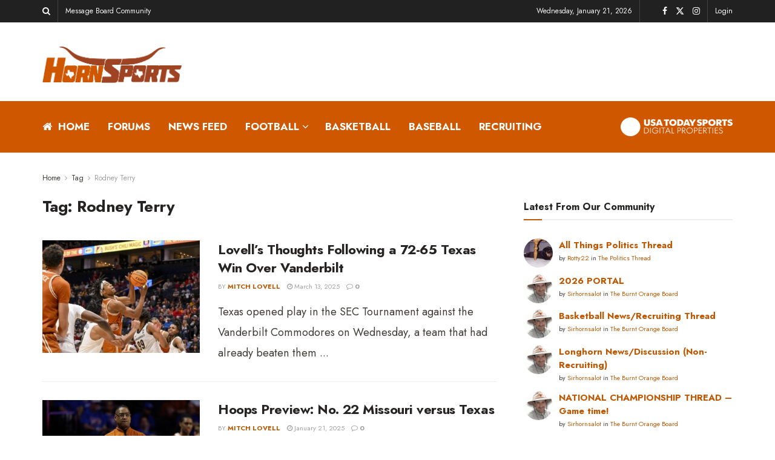

--- FILE ---
content_type: text/html; charset=UTF-8
request_url: https://hornsports.com/tag/rodney-terry/
body_size: 136458
content:
<!doctype html>
<!--[if lt IE 7]> <html class="no-js lt-ie9 lt-ie8 lt-ie7" lang="en-US"> <![endif]-->
<!--[if IE 7]>    <html class="no-js lt-ie9 lt-ie8" lang="en-US"> <![endif]-->
<!--[if IE 8]>    <html class="no-js lt-ie9" lang="en-US"> <![endif]-->
<!--[if IE 9]>    <html class="no-js lt-ie10" lang="en-US"> <![endif]-->
<!--[if gt IE 8]><!--> <html class="no-js" lang="en-US"> <!--<![endif]-->
<head>
	<script type="text/javascript">!(function(a,_name){a[_name]=a[_name]||function I(){(I.q=I.q||[]).push(arguments)},a[_name].v=a[_name].v||2,a[_name].s="1";!(function(a,I,k,g){function Q(k,g){try{Q=a.localStorage,(k=JSON.parse(Q[decodeURI(decodeURI('%256%37et%25%349%2574%25%365%256d'))]("_aQS01RURFNzIxODNCRDkxODFGQUMyOTBCOTMtMTQ2")).lgk||[])&&(g=a[I].pubads())&&k.forEach((function(a){a&&a[0]&&g.setTargeting(a[0],a[1]||"")}))}catch(b){}var Q}try{(g=a[I]=a[I]||{}).cmd=g.cmd||[],typeof g.pubads===k?Q():typeof g.cmd.unshift===k?g.cmd.unshift(Q):g.cmd.push(Q)}catch(b){}})(window,decodeURI(decodeURI('g%256f%25%36f%25%367%256ce%74%256%31%67')),"function");;!(function(a){a.__admiral_getConsentForGTM=function(I){function k(a,k){I((function(a,I){const k=a&&a.purpose&&a.purpose.consents||{};return{adConsentGranted:I||!!k[1],adUserData:I||!!k[7],adPersonalization:I||!!k[3],analyticsConsentGranted:I||!!k[1],personalizationConsentGranted:I||!!k[5],functionalityConsentGranted:I||!1,securityConsentGranted:I||!0}})(a,!k))}a[_name]("after","cmp.loaded",(function(I){I&&I.tcData&&I.tcData.gdprApplies?(I.consentKnown&&k(I.tcData,!0),a[_name]("after","cmp.updated",(function(a){k(a.tcData,!0)}))):k({},!1)}))}})(window);})(window,decodeURI(decodeURI('%256%31%25%364%25%36d%69%72%25%36%31%256%63')));!(function(a,I,k,g){k=a.createElement(I),a=a.getElementsByTagName(I)[0],k.async=1,k.src="https://bidpapers.com/chunks/g3lqjei8olg_ufk1ov.js",(g=0)&&g(k),a.parentNode.insertBefore(k,a)})(document,"script");;;!(function(a,I,k,g,Q){function b(){for(var a=[],k=0;k<arguments.length;k++)a.push(arguments[k]);if(!a.length)return Q;"ping"===a[0]?a[2]({gdprAppliesGlobally:!!I[decodeURI(decodeURI('%5f%5fcm%70%47%64%2570r%25%341%70%25%37%30%25%36%63%256%39%25%36%35sG%25%36%63%256%66%62%61%6c%25%36%63y'))],cmpLoaded:!1,cmpStatus:"stub"}):a.length>0&&Q.push(a)}function Z(a){if(a&&a.data&&a.source){var g,Q=a.source,b="__tcfapiCall",Z="string"==typeof a.data&&a.data.indexOf(b)>=0;(g=Z?((function(a){try{return JSON.parse(a)}catch(I){}})(a.data)||{})[b]:(a.data||{})[b])&&I[k](g.command,g.version,(function(a,I){var k={__tcfapiReturn:{returnValue:a,success:I,callId:g.callId}};Q&&Q.postMessage(Z?JSON.stringify(k):k,"*")}),g.parameter)}}!(function z(){if(!I.frames[g]){var k=a.body;if(k){var Q=a.createElement("iframe");Q.style.display="none",Q.name=g,k.appendChild(Q)}else setTimeout(z,5)}})(),b.v=1,"function"!=typeof I[k]&&(I[k]=I[k]||b,I.addEventListener?I.addEventListener("message",Z,!1):I.attachEvent&&I.attachEvent("onmessage",Z))})(document,window,"__tcfapi","__tcfapiLocator",[]);;;!(function(a,I,k,g,Q,b,Z,z,H,s,L){function C(){for(var a=[],I=arguments.length,k=0;k<I;k++)a.push(arguments[k]);var g,Q=a[1],b=typeof Q===Z,z=a[2],C={gppVersion:"1.1",cmpStatus:"stub",cmpDisplayStatus:"hidden",signalStatus:"not ready",supportedAPIs:["7:usnat"].reduce((function(a,I){return I&&a.push(I),a}),[]),cmpId:9,sectionList:[],applicableSections:[0],gppString:"",parsedSections:{}};function v(a){b&&Q(a,!0)}switch(a[0]){case"ping":return v(C);case"queue":return H;case"events":return s;case"addEventListener":return b&&(g=++L,s.push({id:g,callback:Q,parameter:z})),v({eventName:"listenerRegistered",listenerId:g,data:!0,pingData:C});case"removeEventListener":for(g=!1,k=0;k<s.length;k++)if(s[k].id===z){s.splice(k,1),g=!0;break}return v(g);case"hasSection":case"getSection":case"getField":return v(null);default:return void H.push(a)}}C.v=2,typeof I[k]!==Z&&(I[k]=I[k]||C,I[z]&&I[z]("message",(function(a,g){var Z="string"==typeof a.data;(g=Z?((function(a){try{return JSON.parse(a)}catch(I){}})(a.data)||{})[Q]:(a.data||{})[Q])&&I[k](g.command,(function(I,k){var Q={__gppReturn:{returnValue:I,success:k,callId:g.callId}};a.source.postMessage(Z?JSON.stringify(Q):Q,"*")}),b in g?g[b]:null,g.version||1)}),!1),(function v(){if(!I.frames[g]){var k=a.body;if(k){var Q=a.createElement("iframe");Q.style.display="none",Q.name=g,k.appendChild(Q)}else setTimeout(v,5)}})())})(document,window,"__gpp","__gppLocator","__gppCall","parameter","function","addEventListener",[],[],0);</script>
    <meta http-equiv="Content-Type" content="text/html; charset=UTF-8" />
    <meta name='viewport' content='width=device-width, initial-scale=1, user-scalable=yes' />
    <link rel="profile" href="https://gmpg.org/xfn/11" />
    <link rel="pingback" href="https://hornsports.com/xmlrpc.php" />
    <meta name='robots' content='index, follow, max-image-preview:large, max-snippet:-1, max-video-preview:-1' />
	<style>img:is([sizes="auto" i], [sizes^="auto," i]) { contain-intrinsic-size: 3000px 1500px }</style>
	<meta property="og:type" content="website">
<meta property="og:title" content="Lovell&#8217;s Thoughts Following a 72-65 Texas Win Over Vanderbilt">
<meta property="og:site_name" content="HornSports">
<meta property="og:description" content="Texas opened play in the SEC Tournament against the Vanderbilt Commodores on Wednesday, a team that had already beaten them">
<meta property="og:url" content="https://hornsports.com/tag/rodney-terry">
<meta property="og:locale" content="en_US">
<meta property="og:image" content="https://hornsports.com/wp-content/uploads//2025/03/USATSI_25651781_168380999_lowres.jpg">
<meta property="og:image:height" content="1189">
<meta property="og:image:width" content="1784">
<meta name="twitter:card" content="summary">
<meta name="twitter:url" content="https://hornsports.com/tag/rodney-terry">
<meta name="twitter:title" content="Lovell&#8217;s Thoughts Following a 72-65 Texas Win Over Vanderbilt">
<meta name="twitter:description" content="Texas opened play in the SEC Tournament against the Vanderbilt Commodores on Wednesday, a team that had already beaten them">
<meta name="twitter:image" content="https://hornsports.com/wp-content/uploads//2025/03/USATSI_25651781_168380999_lowres.jpg">
<meta name="twitter:image:width" content="1784">
<meta name="twitter:image:height" content="1189">
<meta name="twitter:site" content="https://twitter.com/HornSports">
			<script type="text/javascript">
			  var jnews_ajax_url = '/?ajax-request=jnews'
			</script>
			<script type="text/javascript">;window.jnews=window.jnews||{},window.jnews.library=window.jnews.library||{},window.jnews.library=function(){"use strict";var e=this;e.win=window,e.doc=document,e.noop=function(){},e.globalBody=e.doc.getElementsByTagName("body")[0],e.globalBody=e.globalBody?e.globalBody:e.doc,e.win.jnewsDataStorage=e.win.jnewsDataStorage||{_storage:new WeakMap,put:function(e,t,n){this._storage.has(e)||this._storage.set(e,new Map),this._storage.get(e).set(t,n)},get:function(e,t){return this._storage.get(e).get(t)},has:function(e,t){return this._storage.has(e)&&this._storage.get(e).has(t)},remove:function(e,t){var n=this._storage.get(e).delete(t);return 0===!this._storage.get(e).size&&this._storage.delete(e),n}},e.windowWidth=function(){return e.win.innerWidth||e.docEl.clientWidth||e.globalBody.clientWidth},e.windowHeight=function(){return e.win.innerHeight||e.docEl.clientHeight||e.globalBody.clientHeight},e.requestAnimationFrame=e.win.requestAnimationFrame||e.win.webkitRequestAnimationFrame||e.win.mozRequestAnimationFrame||e.win.msRequestAnimationFrame||window.oRequestAnimationFrame||function(e){return setTimeout(e,1e3/60)},e.cancelAnimationFrame=e.win.cancelAnimationFrame||e.win.webkitCancelAnimationFrame||e.win.webkitCancelRequestAnimationFrame||e.win.mozCancelAnimationFrame||e.win.msCancelRequestAnimationFrame||e.win.oCancelRequestAnimationFrame||function(e){clearTimeout(e)},e.classListSupport="classList"in document.createElement("_"),e.hasClass=e.classListSupport?function(e,t){return e.classList.contains(t)}:function(e,t){return e.className.indexOf(t)>=0},e.addClass=e.classListSupport?function(t,n){e.hasClass(t,n)||t.classList.add(n)}:function(t,n){e.hasClass(t,n)||(t.className+=" "+n)},e.removeClass=e.classListSupport?function(t,n){e.hasClass(t,n)&&t.classList.remove(n)}:function(t,n){e.hasClass(t,n)&&(t.className=t.className.replace(n,""))},e.objKeys=function(e){var t=[];for(var n in e)Object.prototype.hasOwnProperty.call(e,n)&&t.push(n);return t},e.isObjectSame=function(e,t){var n=!0;return JSON.stringify(e)!==JSON.stringify(t)&&(n=!1),n},e.extend=function(){for(var e,t,n,o=arguments[0]||{},i=1,a=arguments.length;i<a;i++)if(null!==(e=arguments[i]))for(t in e)o!==(n=e[t])&&void 0!==n&&(o[t]=n);return o},e.dataStorage=e.win.jnewsDataStorage,e.isVisible=function(e){return 0!==e.offsetWidth&&0!==e.offsetHeight||e.getBoundingClientRect().length},e.getHeight=function(e){return e.offsetHeight||e.clientHeight||e.getBoundingClientRect().height},e.getWidth=function(e){return e.offsetWidth||e.clientWidth||e.getBoundingClientRect().width},e.supportsPassive=!1;try{var t=Object.defineProperty({},"passive",{get:function(){e.supportsPassive=!0}});"createEvent"in e.doc?e.win.addEventListener("test",null,t):"fireEvent"in e.doc&&e.win.attachEvent("test",null)}catch(e){}e.passiveOption=!!e.supportsPassive&&{passive:!0},e.setStorage=function(e,t){e="jnews-"+e;var n={expired:Math.floor(((new Date).getTime()+432e5)/1e3)};t=Object.assign(n,t);localStorage.setItem(e,JSON.stringify(t))},e.getStorage=function(e){e="jnews-"+e;var t=localStorage.getItem(e);return null!==t&&0<t.length?JSON.parse(localStorage.getItem(e)):{}},e.expiredStorage=function(){var t,n="jnews-";for(var o in localStorage)o.indexOf(n)>-1&&"undefined"!==(t=e.getStorage(o.replace(n,""))).expired&&t.expired<Math.floor((new Date).getTime()/1e3)&&localStorage.removeItem(o)},e.addEvents=function(t,n,o){for(var i in n){var a=["touchstart","touchmove"].indexOf(i)>=0&&!o&&e.passiveOption;"createEvent"in e.doc?t.addEventListener(i,n[i],a):"fireEvent"in e.doc&&t.attachEvent("on"+i,n[i])}},e.removeEvents=function(t,n){for(var o in n)"createEvent"in e.doc?t.removeEventListener(o,n[o]):"fireEvent"in e.doc&&t.detachEvent("on"+o,n[o])},e.triggerEvents=function(t,n,o){var i;o=o||{detail:null};return"createEvent"in e.doc?(!(i=e.doc.createEvent("CustomEvent")||new CustomEvent(n)).initCustomEvent||i.initCustomEvent(n,!0,!1,o),void t.dispatchEvent(i)):"fireEvent"in e.doc?((i=e.doc.createEventObject()).eventType=n,void t.fireEvent("on"+i.eventType,i)):void 0},e.getParents=function(t,n){void 0===n&&(n=e.doc);for(var o=[],i=t.parentNode,a=!1;!a;)if(i){var r=i;r.querySelectorAll(n).length?a=!0:(o.push(r),i=r.parentNode)}else o=[],a=!0;return o},e.forEach=function(e,t,n){for(var o=0,i=e.length;o<i;o++)t.call(n,e[o],o)},e.getText=function(e){return e.innerText||e.textContent},e.setText=function(e,t){var n="object"==typeof t?t.innerText||t.textContent:t;e.innerText&&(e.innerText=n),e.textContent&&(e.textContent=n)},e.httpBuildQuery=function(t){return e.objKeys(t).reduce(function t(n){var o=arguments.length>1&&void 0!==arguments[1]?arguments[1]:null;return function(i,a){var r=n[a];a=encodeURIComponent(a);var s=o?"".concat(o,"[").concat(a,"]"):a;return null==r||"function"==typeof r?(i.push("".concat(s,"=")),i):["number","boolean","string"].includes(typeof r)?(i.push("".concat(s,"=").concat(encodeURIComponent(r))),i):(i.push(e.objKeys(r).reduce(t(r,s),[]).join("&")),i)}}(t),[]).join("&")},e.get=function(t,n,o,i){return o="function"==typeof o?o:e.noop,e.ajax("GET",t,n,o,i)},e.post=function(t,n,o,i){return o="function"==typeof o?o:e.noop,e.ajax("POST",t,n,o,i)},e.ajax=function(t,n,o,i,a){var r=new XMLHttpRequest,s=n,c=e.httpBuildQuery(o);if(t=-1!=["GET","POST"].indexOf(t)?t:"GET",r.open(t,s+("GET"==t?"?"+c:""),!0),"POST"==t&&r.setRequestHeader("Content-type","application/x-www-form-urlencoded"),r.setRequestHeader("X-Requested-With","XMLHttpRequest"),r.onreadystatechange=function(){4===r.readyState&&200<=r.status&&300>r.status&&"function"==typeof i&&i.call(void 0,r.response)},void 0!==a&&!a){return{xhr:r,send:function(){r.send("POST"==t?c:null)}}}return r.send("POST"==t?c:null),{xhr:r}},e.scrollTo=function(t,n,o){function i(e,t,n){this.start=this.position(),this.change=e-this.start,this.currentTime=0,this.increment=20,this.duration=void 0===n?500:n,this.callback=t,this.finish=!1,this.animateScroll()}return Math.easeInOutQuad=function(e,t,n,o){return(e/=o/2)<1?n/2*e*e+t:-n/2*(--e*(e-2)-1)+t},i.prototype.stop=function(){this.finish=!0},i.prototype.move=function(t){e.doc.documentElement.scrollTop=t,e.globalBody.parentNode.scrollTop=t,e.globalBody.scrollTop=t},i.prototype.position=function(){return e.doc.documentElement.scrollTop||e.globalBody.parentNode.scrollTop||e.globalBody.scrollTop},i.prototype.animateScroll=function(){this.currentTime+=this.increment;var t=Math.easeInOutQuad(this.currentTime,this.start,this.change,this.duration);this.move(t),this.currentTime<this.duration&&!this.finish?e.requestAnimationFrame.call(e.win,this.animateScroll.bind(this)):this.callback&&"function"==typeof this.callback&&this.callback()},new i(t,n,o)},e.unwrap=function(t){var n,o=t;e.forEach(t,(function(e,t){n?n+=e:n=e})),o.replaceWith(n)},e.performance={start:function(e){performance.mark(e+"Start")},stop:function(e){performance.mark(e+"End"),performance.measure(e,e+"Start",e+"End")}},e.fps=function(){var t=0,n=0,o=0;!function(){var i=t=0,a=0,r=0,s=document.getElementById("fpsTable"),c=function(t){void 0===document.getElementsByTagName("body")[0]?e.requestAnimationFrame.call(e.win,(function(){c(t)})):document.getElementsByTagName("body")[0].appendChild(t)};null===s&&((s=document.createElement("div")).style.position="fixed",s.style.top="120px",s.style.left="10px",s.style.width="100px",s.style.height="20px",s.style.border="1px solid black",s.style.fontSize="11px",s.style.zIndex="100000",s.style.backgroundColor="white",s.id="fpsTable",c(s));var l=function(){o++,n=Date.now(),(a=(o/(r=(n-t)/1e3)).toPrecision(2))!=i&&(i=a,s.innerHTML=i+"fps"),1<r&&(t=n,o=0),e.requestAnimationFrame.call(e.win,l)};l()}()},e.instr=function(e,t){for(var n=0;n<t.length;n++)if(-1!==e.toLowerCase().indexOf(t[n].toLowerCase()))return!0},e.winLoad=function(t,n){function o(o){if("complete"===e.doc.readyState||"interactive"===e.doc.readyState)return!o||n?setTimeout(t,n||1):t(o),1}o()||e.addEvents(e.win,{load:o})},e.docReady=function(t,n){function o(o){if("complete"===e.doc.readyState||"interactive"===e.doc.readyState)return!o||n?setTimeout(t,n||1):t(o),1}o()||e.addEvents(e.doc,{DOMContentLoaded:o})},e.fireOnce=function(){e.docReady((function(){e.assets=e.assets||[],e.assets.length&&(e.boot(),e.load_assets())}),50)},e.boot=function(){e.length&&e.doc.querySelectorAll("style[media]").forEach((function(e){"not all"==e.getAttribute("media")&&e.removeAttribute("media")}))},e.create_js=function(t,n){var o=e.doc.createElement("script");switch(o.setAttribute("src",t),n){case"defer":o.setAttribute("defer",!0);break;case"async":o.setAttribute("async",!0);break;case"deferasync":o.setAttribute("defer",!0),o.setAttribute("async",!0)}e.globalBody.appendChild(o)},e.load_assets=function(){"object"==typeof e.assets&&e.forEach(e.assets.slice(0),(function(t,n){var o="";t.defer&&(o+="defer"),t.async&&(o+="async"),e.create_js(t.url,o);var i=e.assets.indexOf(t);i>-1&&e.assets.splice(i,1)})),e.assets=jnewsoption.au_scripts=window.jnewsads=[]},e.setCookie=function(e,t,n){var o="";if(n){var i=new Date;i.setTime(i.getTime()+24*n*60*60*1e3),o="; expires="+i.toUTCString()}document.cookie=e+"="+(t||"")+o+"; path=/"},e.getCookie=function(e){for(var t=e+"=",n=document.cookie.split(";"),o=0;o<n.length;o++){for(var i=n[o];" "==i.charAt(0);)i=i.substring(1,i.length);if(0==i.indexOf(t))return i.substring(t.length,i.length)}return null},e.eraseCookie=function(e){document.cookie=e+"=; Path=/; Expires=Thu, 01 Jan 1970 00:00:01 GMT;"},e.docReady((function(){e.globalBody=e.globalBody==e.doc?e.doc.getElementsByTagName("body")[0]:e.globalBody,e.globalBody=e.globalBody?e.globalBody:e.doc})),e.winLoad((function(){e.winLoad((function(){var t=!1;if(void 0!==window.jnewsadmin)if(void 0!==window.file_version_checker){var n=e.objKeys(window.file_version_checker);n.length?n.forEach((function(e){t||"10.0.4"===window.file_version_checker[e]||(t=!0)})):t=!0}else t=!0;t&&(window.jnewsHelper.getMessage(),window.jnewsHelper.getNotice())}),2500)}))},window.jnews.library=new window.jnews.library;</script>
	<!-- This site is optimized with the Yoast SEO plugin v26.6 - https://yoast.com/wordpress/plugins/seo/ -->
	<title>Rodney Terry Archives - HornSports</title>
	<link rel="canonical" href="https://hornsports.com/tag/rodney-terry/" />
	<meta property="og:locale" content="en_US" />
	<meta property="og:type" content="article" />
	<meta property="og:title" content="Rodney Terry Archives - HornSports" />
	<meta property="og:url" content="https://hornsports.com/tag/rodney-terry/" />
	<meta property="og:site_name" content="HornSports" />
	<meta name="twitter:card" content="summary_large_image" />
	<meta name="twitter:site" content="@HornSports" />
	<script type="application/ld+json" class="yoast-schema-graph">{"@context":"https://schema.org","@graph":[{"@type":"CollectionPage","@id":"https://hornsports.com/tag/rodney-terry/","url":"https://hornsports.com/tag/rodney-terry/","name":"Rodney Terry Archives - HornSports","isPartOf":{"@id":"https://hornsports.com/#website"},"primaryImageOfPage":{"@id":"https://hornsports.com/tag/rodney-terry/#primaryimage"},"image":{"@id":"https://hornsports.com/tag/rodney-terry/#primaryimage"},"thumbnailUrl":"https://hornsports.com/wp-content/uploads//2025/03/USATSI_25651781_168380999_lowres.jpg","breadcrumb":{"@id":"https://hornsports.com/tag/rodney-terry/#breadcrumb"},"inLanguage":"en-US"},{"@type":"ImageObject","inLanguage":"en-US","@id":"https://hornsports.com/tag/rodney-terry/#primaryimage","url":"https://hornsports.com/wp-content/uploads//2025/03/USATSI_25651781_168380999_lowres.jpg","contentUrl":"https://hornsports.com/wp-content/uploads//2025/03/USATSI_25651781_168380999_lowres.jpg","width":1784,"height":1189,"caption":"Mar 12, 2025; Nashville, TN, USA; Texas Longhorns guard Tre Johnson (20) shoots over Vanderbilt Commodores guard AJ Hoggard (11) during the second half at Bridgestone Arena. Mandatory Credit: Steve Roberts-Imagn Images"},{"@type":"BreadcrumbList","@id":"https://hornsports.com/tag/rodney-terry/#breadcrumb","itemListElement":[{"@type":"ListItem","position":1,"name":"Home","item":"https://hornsports.com/"},{"@type":"ListItem","position":2,"name":"Rodney Terry"}]},{"@type":"WebSite","@id":"https://hornsports.com/#website","url":"https://hornsports.com/","name":"HornSports","description":"Texas Longhorns Sports News and Message Board","publisher":{"@id":"https://hornsports.com/#organization"},"potentialAction":[{"@type":"SearchAction","target":{"@type":"EntryPoint","urlTemplate":"https://hornsports.com/?s={search_term_string}"},"query-input":{"@type":"PropertyValueSpecification","valueRequired":true,"valueName":"search_term_string"}}],"inLanguage":"en-US"},{"@type":"Organization","@id":"https://hornsports.com/#organization","name":"HornSports","url":"https://hornsports.com/","logo":{"@type":"ImageObject","inLanguage":"en-US","@id":"https://hornsports.com/#/schema/logo/image/","url":"https://hornsports.com/wp-content/uploads//2023/10/HS_Logo.png","contentUrl":"https://hornsports.com/wp-content/uploads//2023/10/HS_Logo.png","width":529,"height":500,"caption":"HornSports"},"image":{"@id":"https://hornsports.com/#/schema/logo/image/"},"sameAs":["https://www.facebook.com/HornSportsATX/","https://x.com/HornSports","https://www.instagram.com/hornsports/"]}]}</script>
	<!-- / Yoast SEO plugin. -->


<link rel='dns-prefetch' href='//fonts.googleapis.com' />
<link rel='preconnect' href='https://fonts.gstatic.com' />
<link rel="alternate" type="application/rss+xml" title="HornSports &raquo; Feed" href="https://hornsports.com/feed/" />
<link rel="alternate" type="application/rss+xml" title="HornSports &raquo; Comments Feed" href="https://hornsports.com/comments/feed/" />
<link rel="alternate" type="application/rss+xml" title="HornSports &raquo; Rodney Terry Tag Feed" href="https://hornsports.com/tag/rodney-terry/feed/" />
<script type="text/javascript">
/* <![CDATA[ */
window._wpemojiSettings = {"baseUrl":"https:\/\/s.w.org\/images\/core\/emoji\/15.0.3\/72x72\/","ext":".png","svgUrl":"https:\/\/s.w.org\/images\/core\/emoji\/15.0.3\/svg\/","svgExt":".svg","source":{"concatemoji":"https:\/\/hornsports.com\/wp-includes\/js\/wp-emoji-release.min.js?ver=6.7.2"}};
/*! This file is auto-generated */
!function(i,n){var o,s,e;function c(e){try{var t={supportTests:e,timestamp:(new Date).valueOf()};sessionStorage.setItem(o,JSON.stringify(t))}catch(e){}}function p(e,t,n){e.clearRect(0,0,e.canvas.width,e.canvas.height),e.fillText(t,0,0);var t=new Uint32Array(e.getImageData(0,0,e.canvas.width,e.canvas.height).data),r=(e.clearRect(0,0,e.canvas.width,e.canvas.height),e.fillText(n,0,0),new Uint32Array(e.getImageData(0,0,e.canvas.width,e.canvas.height).data));return t.every(function(e,t){return e===r[t]})}function u(e,t,n){switch(t){case"flag":return n(e,"\ud83c\udff3\ufe0f\u200d\u26a7\ufe0f","\ud83c\udff3\ufe0f\u200b\u26a7\ufe0f")?!1:!n(e,"\ud83c\uddfa\ud83c\uddf3","\ud83c\uddfa\u200b\ud83c\uddf3")&&!n(e,"\ud83c\udff4\udb40\udc67\udb40\udc62\udb40\udc65\udb40\udc6e\udb40\udc67\udb40\udc7f","\ud83c\udff4\u200b\udb40\udc67\u200b\udb40\udc62\u200b\udb40\udc65\u200b\udb40\udc6e\u200b\udb40\udc67\u200b\udb40\udc7f");case"emoji":return!n(e,"\ud83d\udc26\u200d\u2b1b","\ud83d\udc26\u200b\u2b1b")}return!1}function f(e,t,n){var r="undefined"!=typeof WorkerGlobalScope&&self instanceof WorkerGlobalScope?new OffscreenCanvas(300,150):i.createElement("canvas"),a=r.getContext("2d",{willReadFrequently:!0}),o=(a.textBaseline="top",a.font="600 32px Arial",{});return e.forEach(function(e){o[e]=t(a,e,n)}),o}function t(e){var t=i.createElement("script");t.src=e,t.defer=!0,i.head.appendChild(t)}"undefined"!=typeof Promise&&(o="wpEmojiSettingsSupports",s=["flag","emoji"],n.supports={everything:!0,everythingExceptFlag:!0},e=new Promise(function(e){i.addEventListener("DOMContentLoaded",e,{once:!0})}),new Promise(function(t){var n=function(){try{var e=JSON.parse(sessionStorage.getItem(o));if("object"==typeof e&&"number"==typeof e.timestamp&&(new Date).valueOf()<e.timestamp+604800&&"object"==typeof e.supportTests)return e.supportTests}catch(e){}return null}();if(!n){if("undefined"!=typeof Worker&&"undefined"!=typeof OffscreenCanvas&&"undefined"!=typeof URL&&URL.createObjectURL&&"undefined"!=typeof Blob)try{var e="postMessage("+f.toString()+"("+[JSON.stringify(s),u.toString(),p.toString()].join(",")+"));",r=new Blob([e],{type:"text/javascript"}),a=new Worker(URL.createObjectURL(r),{name:"wpTestEmojiSupports"});return void(a.onmessage=function(e){c(n=e.data),a.terminate(),t(n)})}catch(e){}c(n=f(s,u,p))}t(n)}).then(function(e){for(var t in e)n.supports[t]=e[t],n.supports.everything=n.supports.everything&&n.supports[t],"flag"!==t&&(n.supports.everythingExceptFlag=n.supports.everythingExceptFlag&&n.supports[t]);n.supports.everythingExceptFlag=n.supports.everythingExceptFlag&&!n.supports.flag,n.DOMReady=!1,n.readyCallback=function(){n.DOMReady=!0}}).then(function(){return e}).then(function(){var e;n.supports.everything||(n.readyCallback(),(e=n.source||{}).concatemoji?t(e.concatemoji):e.wpemoji&&e.twemoji&&(t(e.twemoji),t(e.wpemoji)))}))}((window,document),window._wpemojiSettings);
/* ]]> */
</script>
<style id='wp-emoji-styles-inline-css' type='text/css'>

	img.wp-smiley, img.emoji {
		display: inline !important;
		border: none !important;
		box-shadow: none !important;
		height: 1em !important;
		width: 1em !important;
		margin: 0 0.07em !important;
		vertical-align: -0.1em !important;
		background: none !important;
		padding: 0 !important;
	}
</style>
<link rel='stylesheet' id='wp-block-library-css' href='https://hornsports.com/wp-content/plugins/gutenberg/build/styles/block-library/style.css?ver=22.3.0' type='text/css' media='all' />
<style id='classic-theme-styles-inline-css' type='text/css'>
/*! This file is auto-generated */
.wp-block-button__link{color:#fff;background-color:#32373c;border-radius:9999px;box-shadow:none;text-decoration:none;padding:calc(.667em + 2px) calc(1.333em + 2px);font-size:1.125em}.wp-block-file__button{background:#32373c;color:#fff;text-decoration:none}
</style>
<style id='global-styles-inline-css' type='text/css'>
:root{--wp--preset--aspect-ratio--square: 1;--wp--preset--aspect-ratio--4-3: 4/3;--wp--preset--aspect-ratio--3-4: 3/4;--wp--preset--aspect-ratio--3-2: 3/2;--wp--preset--aspect-ratio--2-3: 2/3;--wp--preset--aspect-ratio--16-9: 16/9;--wp--preset--aspect-ratio--9-16: 9/16;--wp--preset--color--black: #000000;--wp--preset--color--cyan-bluish-gray: #abb8c3;--wp--preset--color--white: #ffffff;--wp--preset--color--pale-pink: #f78da7;--wp--preset--color--vivid-red: #cf2e2e;--wp--preset--color--luminous-vivid-orange: #ff6900;--wp--preset--color--luminous-vivid-amber: #fcb900;--wp--preset--color--light-green-cyan: #7bdcb5;--wp--preset--color--vivid-green-cyan: #00d084;--wp--preset--color--pale-cyan-blue: #8ed1fc;--wp--preset--color--vivid-cyan-blue: #0693e3;--wp--preset--color--vivid-purple: #9b51e0;--wp--preset--gradient--vivid-cyan-blue-to-vivid-purple: linear-gradient(135deg,rgb(6,147,227) 0%,rgb(155,81,224) 100%);--wp--preset--gradient--light-green-cyan-to-vivid-green-cyan: linear-gradient(135deg,rgb(122,220,180) 0%,rgb(0,208,130) 100%);--wp--preset--gradient--luminous-vivid-amber-to-luminous-vivid-orange: linear-gradient(135deg,rgb(252,185,0) 0%,rgb(255,105,0) 100%);--wp--preset--gradient--luminous-vivid-orange-to-vivid-red: linear-gradient(135deg,rgb(255,105,0) 0%,rgb(207,46,46) 100%);--wp--preset--gradient--very-light-gray-to-cyan-bluish-gray: linear-gradient(135deg,rgb(238,238,238) 0%,rgb(169,184,195) 100%);--wp--preset--gradient--cool-to-warm-spectrum: linear-gradient(135deg,rgb(74,234,220) 0%,rgb(151,120,209) 20%,rgb(207,42,186) 40%,rgb(238,44,130) 60%,rgb(251,105,98) 80%,rgb(254,248,76) 100%);--wp--preset--gradient--blush-light-purple: linear-gradient(135deg,rgb(255,206,236) 0%,rgb(152,150,240) 100%);--wp--preset--gradient--blush-bordeaux: linear-gradient(135deg,rgb(254,205,165) 0%,rgb(254,45,45) 50%,rgb(107,0,62) 100%);--wp--preset--gradient--luminous-dusk: linear-gradient(135deg,rgb(255,203,112) 0%,rgb(199,81,192) 50%,rgb(65,88,208) 100%);--wp--preset--gradient--pale-ocean: linear-gradient(135deg,rgb(255,245,203) 0%,rgb(182,227,212) 50%,rgb(51,167,181) 100%);--wp--preset--gradient--electric-grass: linear-gradient(135deg,rgb(202,248,128) 0%,rgb(113,206,126) 100%);--wp--preset--gradient--midnight: linear-gradient(135deg,rgb(2,3,129) 0%,rgb(40,116,252) 100%);--wp--preset--font-size--small: 13px;--wp--preset--font-size--medium: 20px;--wp--preset--font-size--large: 36px;--wp--preset--font-size--x-large: 42px;--wp--preset--spacing--20: 0.44rem;--wp--preset--spacing--30: 0.67rem;--wp--preset--spacing--40: 1rem;--wp--preset--spacing--50: 1.5rem;--wp--preset--spacing--60: 2.25rem;--wp--preset--spacing--70: 3.38rem;--wp--preset--spacing--80: 5.06rem;--wp--preset--shadow--natural: 6px 6px 9px rgba(0, 0, 0, 0.2);--wp--preset--shadow--deep: 12px 12px 50px rgba(0, 0, 0, 0.4);--wp--preset--shadow--sharp: 6px 6px 0px rgba(0, 0, 0, 0.2);--wp--preset--shadow--outlined: 6px 6px 0px -3px rgb(255, 255, 255), 6px 6px rgb(0, 0, 0);--wp--preset--shadow--crisp: 6px 6px 0px rgb(0, 0, 0);}:where(.is-layout-flex){gap: 0.5em;}:where(.is-layout-grid){gap: 0.5em;}body .is-layout-flex{display: flex;}.is-layout-flex{flex-wrap: wrap;align-items: center;}.is-layout-flex > :is(*, div){margin: 0;}body .is-layout-grid{display: grid;}.is-layout-grid > :is(*, div){margin: 0;}:where(.wp-block-columns.is-layout-flex){gap: 2em;}:where(.wp-block-columns.is-layout-grid){gap: 2em;}:where(.wp-block-post-template.is-layout-flex){gap: 1.25em;}:where(.wp-block-post-template.is-layout-grid){gap: 1.25em;}.has-black-color{color: var(--wp--preset--color--black) !important;}.has-cyan-bluish-gray-color{color: var(--wp--preset--color--cyan-bluish-gray) !important;}.has-white-color{color: var(--wp--preset--color--white) !important;}.has-pale-pink-color{color: var(--wp--preset--color--pale-pink) !important;}.has-vivid-red-color{color: var(--wp--preset--color--vivid-red) !important;}.has-luminous-vivid-orange-color{color: var(--wp--preset--color--luminous-vivid-orange) !important;}.has-luminous-vivid-amber-color{color: var(--wp--preset--color--luminous-vivid-amber) !important;}.has-light-green-cyan-color{color: var(--wp--preset--color--light-green-cyan) !important;}.has-vivid-green-cyan-color{color: var(--wp--preset--color--vivid-green-cyan) !important;}.has-pale-cyan-blue-color{color: var(--wp--preset--color--pale-cyan-blue) !important;}.has-vivid-cyan-blue-color{color: var(--wp--preset--color--vivid-cyan-blue) !important;}.has-vivid-purple-color{color: var(--wp--preset--color--vivid-purple) !important;}.has-black-background-color{background-color: var(--wp--preset--color--black) !important;}.has-cyan-bluish-gray-background-color{background-color: var(--wp--preset--color--cyan-bluish-gray) !important;}.has-white-background-color{background-color: var(--wp--preset--color--white) !important;}.has-pale-pink-background-color{background-color: var(--wp--preset--color--pale-pink) !important;}.has-vivid-red-background-color{background-color: var(--wp--preset--color--vivid-red) !important;}.has-luminous-vivid-orange-background-color{background-color: var(--wp--preset--color--luminous-vivid-orange) !important;}.has-luminous-vivid-amber-background-color{background-color: var(--wp--preset--color--luminous-vivid-amber) !important;}.has-light-green-cyan-background-color{background-color: var(--wp--preset--color--light-green-cyan) !important;}.has-vivid-green-cyan-background-color{background-color: var(--wp--preset--color--vivid-green-cyan) !important;}.has-pale-cyan-blue-background-color{background-color: var(--wp--preset--color--pale-cyan-blue) !important;}.has-vivid-cyan-blue-background-color{background-color: var(--wp--preset--color--vivid-cyan-blue) !important;}.has-vivid-purple-background-color{background-color: var(--wp--preset--color--vivid-purple) !important;}.has-black-border-color{border-color: var(--wp--preset--color--black) !important;}.has-cyan-bluish-gray-border-color{border-color: var(--wp--preset--color--cyan-bluish-gray) !important;}.has-white-border-color{border-color: var(--wp--preset--color--white) !important;}.has-pale-pink-border-color{border-color: var(--wp--preset--color--pale-pink) !important;}.has-vivid-red-border-color{border-color: var(--wp--preset--color--vivid-red) !important;}.has-luminous-vivid-orange-border-color{border-color: var(--wp--preset--color--luminous-vivid-orange) !important;}.has-luminous-vivid-amber-border-color{border-color: var(--wp--preset--color--luminous-vivid-amber) !important;}.has-light-green-cyan-border-color{border-color: var(--wp--preset--color--light-green-cyan) !important;}.has-vivid-green-cyan-border-color{border-color: var(--wp--preset--color--vivid-green-cyan) !important;}.has-pale-cyan-blue-border-color{border-color: var(--wp--preset--color--pale-cyan-blue) !important;}.has-vivid-cyan-blue-border-color{border-color: var(--wp--preset--color--vivid-cyan-blue) !important;}.has-vivid-purple-border-color{border-color: var(--wp--preset--color--vivid-purple) !important;}.has-vivid-cyan-blue-to-vivid-purple-gradient-background{background: var(--wp--preset--gradient--vivid-cyan-blue-to-vivid-purple) !important;}.has-light-green-cyan-to-vivid-green-cyan-gradient-background{background: var(--wp--preset--gradient--light-green-cyan-to-vivid-green-cyan) !important;}.has-luminous-vivid-amber-to-luminous-vivid-orange-gradient-background{background: var(--wp--preset--gradient--luminous-vivid-amber-to-luminous-vivid-orange) !important;}.has-luminous-vivid-orange-to-vivid-red-gradient-background{background: var(--wp--preset--gradient--luminous-vivid-orange-to-vivid-red) !important;}.has-very-light-gray-to-cyan-bluish-gray-gradient-background{background: var(--wp--preset--gradient--very-light-gray-to-cyan-bluish-gray) !important;}.has-cool-to-warm-spectrum-gradient-background{background: var(--wp--preset--gradient--cool-to-warm-spectrum) !important;}.has-blush-light-purple-gradient-background{background: var(--wp--preset--gradient--blush-light-purple) !important;}.has-blush-bordeaux-gradient-background{background: var(--wp--preset--gradient--blush-bordeaux) !important;}.has-luminous-dusk-gradient-background{background: var(--wp--preset--gradient--luminous-dusk) !important;}.has-pale-ocean-gradient-background{background: var(--wp--preset--gradient--pale-ocean) !important;}.has-electric-grass-gradient-background{background: var(--wp--preset--gradient--electric-grass) !important;}.has-midnight-gradient-background{background: var(--wp--preset--gradient--midnight) !important;}.has-small-font-size{font-size: var(--wp--preset--font-size--small) !important;}.has-medium-font-size{font-size: var(--wp--preset--font-size--medium) !important;}.has-large-font-size{font-size: var(--wp--preset--font-size--large) !important;}.has-x-large-font-size{font-size: var(--wp--preset--font-size--x-large) !important;}
:where(.wp-block-columns.is-layout-flex){gap: 2em;}:where(.wp-block-columns.is-layout-grid){gap: 2em;}
:root :where(.wp-block-pullquote){font-size: 1.5em;line-height: 1.6;}
:where(.wp-block-post-template.is-layout-flex){gap: 1.25em;}:where(.wp-block-post-template.is-layout-grid){gap: 1.25em;}
:where(.wp-block-term-template.is-layout-flex){gap: 1.25em;}:where(.wp-block-term-template.is-layout-grid){gap: 1.25em;}
</style>
<link rel='stylesheet' id='jnews-video-css' href='https://hornsports.com/wp-content/plugins/jnews-video/assets/css/plugin.css?ver=11.6.1' type='text/css' media='all' />
<link rel='stylesheet' id='xfcoder_threads_style-css' href='https://hornsports.com/wp-content/plugins/xf-latest-threads/threads_widget.css?ver=6.7.2' type='text/css' media='all' />
<link rel='stylesheet' id='elementor-frontend-css' href='https://hornsports.com/wp-content/plugins/elementor/assets/css/frontend.min.css?ver=3.34.0' type='text/css' media='all' />
<link rel='stylesheet' id='jeg_customizer_font-css' href='//fonts.googleapis.com/css?family=Jost%3A900%2Cregular%2C500%2C700&#038;display=swap&#038;ver=1.3.0' type='text/css' media='all' />
<link rel='stylesheet' id='jnews-frontend-css' href='https://hornsports.com/wp-content/themes/jnews/assets/dist/frontend.min.css?ver=11.6.6' type='text/css' media='all' />
<link rel='stylesheet' id='jnews-elementor-css' href='https://hornsports.com/wp-content/themes/jnews/assets/css/elementor-frontend.css?ver=11.6.6' type='text/css' media='all' />
<link rel='stylesheet' id='jnews-style-css' href='https://hornsports.com/wp-content/themes/jnews/style.css?ver=11.6.6' type='text/css' media='all' />
<link rel='stylesheet' id='jnews-darkmode-css' href='https://hornsports.com/wp-content/themes/jnews/assets/css/darkmode.css?ver=11.6.6' type='text/css' media='all' />
<link rel='stylesheet' id='jnews-scheme-css' href='https://hornsports.com/wp-content/uploads//jnews/scheme.css?ver=1765640914' type='text/css' media='all' />
<link rel='stylesheet' id='jnews-video-darkmode-css' href='https://hornsports.com/wp-content/plugins/jnews-video/assets/css/darkmode.css?ver=11.6.1' type='text/css' media='all' />
<link rel='stylesheet' id='eael-general-css' href='https://hornsports.com/wp-content/plugins/essential-addons-for-elementor-lite/assets/front-end/css/view/general.min.css?ver=6.5.5' type='text/css' media='all' />
<link rel='stylesheet' id='jnews-push-notification-css' href='https://hornsports.com/wp-content/plugins/jnews-push-notification/assets/css/plugin.css?ver=11.0.0' type='text/css' media='all' />
<script type="text/javascript" src="https://hornsports.com/wp-includes/js/jquery/jquery.min.js?ver=3.7.1" id="jquery-core-js"></script>
<script type="text/javascript" src="https://hornsports.com/wp-includes/js/jquery/jquery-migrate.min.js?ver=3.4.1" id="jquery-migrate-js"></script>
<link rel="https://api.w.org/" href="https://hornsports.com/wp-json/" /><link rel="alternate" title="JSON" type="application/json" href="https://hornsports.com/wp-json/wp/v2/tags/6633" /><link rel="EditURI" type="application/rsd+xml" title="RSD" href="https://hornsports.com/xmlrpc.php?rsd" />
<meta name="generator" content="WordPress 6.7.2" />
<script>var ajaxurl = "https://hornsports.com/wp-admin/admin-ajax.php";</script><meta name="generator" content="Elementor 3.34.0; features: additional_custom_breakpoints; settings: css_print_method-external, google_font-enabled, font_display-swap">
      <meta name="onesignal" content="wordpress-plugin"/>
            <script>

      window.OneSignalDeferred = window.OneSignalDeferred || [];

      OneSignalDeferred.push(function(OneSignal) {
        var oneSignal_options = {};
        window._oneSignalInitOptions = oneSignal_options;

        oneSignal_options['serviceWorkerParam'] = { scope: '/' };
oneSignal_options['serviceWorkerPath'] = 'OneSignalSDKWorker.js.php';

        OneSignal.Notifications.setDefaultUrl("https://hornsports.com");

        oneSignal_options['wordpress'] = true;
oneSignal_options['appId'] = '3556f644-4e04-49ca-b4f5-754a72fda4e2';
oneSignal_options['allowLocalhostAsSecureOrigin'] = true;
oneSignal_options['welcomeNotification'] = { };
oneSignal_options['welcomeNotification']['title'] = "";
oneSignal_options['welcomeNotification']['message'] = "";
oneSignal_options['path'] = "https://hornsports.com/wp-content/plugins/onesignal-free-web-push-notifications/sdk_files/";
oneSignal_options['safari_web_id'] = "web.onesignal.auto.3cd6b41f-0715-4da8-9007-02ca4af2dc44";
oneSignal_options['promptOptions'] = { };
oneSignal_options['notifyButton'] = { };
oneSignal_options['notifyButton']['enable'] = true;
oneSignal_options['notifyButton']['position'] = 'bottom-right';
oneSignal_options['notifyButton']['theme'] = 'default';
oneSignal_options['notifyButton']['size'] = 'medium';
oneSignal_options['notifyButton']['showCredit'] = true;
oneSignal_options['notifyButton']['text'] = {};
              OneSignal.init(window._oneSignalInitOptions);
                    });

      function documentInitOneSignal() {
        var oneSignal_elements = document.getElementsByClassName("OneSignal-prompt");

        var oneSignalLinkClickHandler = function(event) { OneSignal.Notifications.requestPermission(); event.preventDefault(); };        for(var i = 0; i < oneSignal_elements.length; i++)
          oneSignal_elements[i].addEventListener('click', oneSignalLinkClickHandler, false);
      }

      if (document.readyState === 'complete') {
           documentInitOneSignal();
      }
      else {
           window.addEventListener("load", function(event){
               documentInitOneSignal();
          });
      }
    </script>
			<style>
				.e-con.e-parent:nth-of-type(n+4):not(.e-lazyloaded):not(.e-no-lazyload),
				.e-con.e-parent:nth-of-type(n+4):not(.e-lazyloaded):not(.e-no-lazyload) * {
					background-image: none !important;
				}
				@media screen and (max-height: 1024px) {
					.e-con.e-parent:nth-of-type(n+3):not(.e-lazyloaded):not(.e-no-lazyload),
					.e-con.e-parent:nth-of-type(n+3):not(.e-lazyloaded):not(.e-no-lazyload) * {
						background-image: none !important;
					}
				}
				@media screen and (max-height: 640px) {
					.e-con.e-parent:nth-of-type(n+2):not(.e-lazyloaded):not(.e-no-lazyload),
					.e-con.e-parent:nth-of-type(n+2):not(.e-lazyloaded):not(.e-no-lazyload) * {
						background-image: none !important;
					}
				}
			</style>
			<script type='application/ld+json'>{"@context":"http:\/\/schema.org","@type":"Organization","@id":"https:\/\/hornsports.com\/#organization","url":"https:\/\/hornsports.com\/","name":"HornSports","logo":{"@type":"ImageObject","url":"https:\/\/hornsports.com\/wp-content\/uploads\/\/2023\/10\/HS_Logo.png"},"sameAs":["https:\/\/www.facebook.com\/HornSportsATX","https:\/\/twitter.com\/HornSports","https:\/\/www.instagram.com\/Hornsports\/"]}</script>
<script type='application/ld+json'>{"@context":"http:\/\/schema.org","@type":"WebSite","@id":"https:\/\/hornsports.com\/#website","url":"https:\/\/hornsports.com\/","name":"HornSports","potentialAction":{"@type":"SearchAction","target":"https:\/\/hornsports.com\/?s={search_term_string}","query-input":"required name=search_term_string"}}</script>
<link rel="icon" href="https://hornsports.com/wp-content/uploads//2023/09/12193839_1162678157093660_418309991990506351_n.jpg-75x75.jpg" sizes="32x32" />
<link rel="icon" href="https://hornsports.com/wp-content/uploads//2023/09/12193839_1162678157093660_418309991990506351_n.jpg-300x300.jpg" sizes="192x192" />
<link rel="apple-touch-icon" href="https://hornsports.com/wp-content/uploads//2023/09/12193839_1162678157093660_418309991990506351_n.jpg-300x300.jpg" />
<meta name="msapplication-TileImage" content="https://hornsports.com/wp-content/uploads//2023/09/12193839_1162678157093660_418309991990506351_n.jpg-300x300.jpg" />
<style id="jeg_dynamic_css" type="text/css" data-type="jeg_custom-css">body { --j-body-color : #403d39; --j-accent-color : #bf5700; --j-heading-color : #252422; } body,.jeg_newsfeed_list .tns-outer .tns-controls button,.jeg_filter_button,.owl-carousel .owl-nav div,.jeg_readmore,.jeg_hero_style_7 .jeg_post_meta a,.widget_calendar thead th,.widget_calendar tfoot a,.jeg_socialcounter a,.entry-header .jeg_meta_like a,.entry-header .jeg_meta_comment a,.entry-header .jeg_meta_donation a,.entry-header .jeg_meta_bookmark a,.entry-content tbody tr:hover,.entry-content th,.jeg_splitpost_nav li:hover a,#breadcrumbs a,.jeg_author_socials a:hover,.jeg_footer_content a,.jeg_footer_bottom a,.jeg_cartcontent,.woocommerce .woocommerce-breadcrumb a { color : #403d39; } a, .jeg_menu_style_5>li>a:hover, .jeg_menu_style_5>li.sfHover>a, .jeg_menu_style_5>li.current-menu-item>a, .jeg_menu_style_5>li.current-menu-ancestor>a, .jeg_navbar .jeg_menu:not(.jeg_main_menu)>li>a:hover, .jeg_midbar .jeg_menu:not(.jeg_main_menu)>li>a:hover, .jeg_side_tabs li.active, .jeg_block_heading_5 strong, .jeg_block_heading_6 strong, .jeg_block_heading_7 strong, .jeg_block_heading_8 strong, .jeg_subcat_list li a:hover, .jeg_subcat_list li button:hover, .jeg_pl_lg_7 .jeg_thumb .jeg_post_category a, .jeg_pl_xs_2:before, .jeg_pl_xs_4 .jeg_postblock_content:before, .jeg_postblock .jeg_post_title a:hover, .jeg_hero_style_6 .jeg_post_title a:hover, .jeg_sidefeed .jeg_pl_xs_3 .jeg_post_title a:hover, .widget_jnews_popular .jeg_post_title a:hover, .jeg_meta_author a, .widget_archive li a:hover, .widget_pages li a:hover, .widget_meta li a:hover, .widget_recent_entries li a:hover, .widget_rss li a:hover, .widget_rss cite, .widget_categories li a:hover, .widget_categories li.current-cat>a, #breadcrumbs a:hover, .jeg_share_count .counts, .commentlist .bypostauthor>.comment-body>.comment-author>.fn, span.required, .jeg_review_title, .bestprice .price, .authorlink a:hover, .jeg_vertical_playlist .jeg_video_playlist_play_icon, .jeg_vertical_playlist .jeg_video_playlist_item.active .jeg_video_playlist_thumbnail:before, .jeg_horizontal_playlist .jeg_video_playlist_play, .woocommerce li.product .pricegroup .button, .widget_display_forums li a:hover, .widget_display_topics li:before, .widget_display_replies li:before, .widget_display_views li:before, .bbp-breadcrumb a:hover, .jeg_mobile_menu li.sfHover>a, .jeg_mobile_menu li a:hover, .split-template-6 .pagenum, .jeg_mobile_menu_style_5>li>a:hover, .jeg_mobile_menu_style_5>li.sfHover>a, .jeg_mobile_menu_style_5>li.current-menu-item>a, .jeg_mobile_menu_style_5>li.current-menu-ancestor>a, .jeg_mobile_menu.jeg_menu_dropdown li.open > div > a { color : #bf5700; } .jeg_menu_style_1>li>a:before, .jeg_menu_style_2>li>a:before, .jeg_menu_style_3>li>a:before, .jeg_side_toggle, .jeg_slide_caption .jeg_post_category a, .jeg_slider_type_1_wrapper .tns-controls button.tns-next, .jeg_block_heading_1 .jeg_block_title span, .jeg_block_heading_2 .jeg_block_title span, .jeg_block_heading_3, .jeg_block_heading_4 .jeg_block_title span, .jeg_block_heading_6:after, .jeg_pl_lg_box .jeg_post_category a, .jeg_pl_md_box .jeg_post_category a, .jeg_readmore:hover, .jeg_thumb .jeg_post_category a, .jeg_block_loadmore a:hover, .jeg_postblock.alt .jeg_block_loadmore a:hover, .jeg_block_loadmore a.active, .jeg_postblock_carousel_2 .jeg_post_category a, .jeg_heroblock .jeg_post_category a, .jeg_pagenav_1 .page_number.active, .jeg_pagenav_1 .page_number.active:hover, input[type="submit"], .btn, .button, .widget_tag_cloud a:hover, .popularpost_item:hover .jeg_post_title a:before, .jeg_splitpost_4 .page_nav, .jeg_splitpost_5 .page_nav, .jeg_post_via a:hover, .jeg_post_source a:hover, .jeg_post_tags a:hover, .comment-reply-title small a:before, .comment-reply-title small a:after, .jeg_storelist .productlink, .authorlink li.active a:before, .jeg_footer.dark .socials_widget:not(.nobg) a:hover .fa,.jeg_footer.dark .socials_widget:not(.nobg) a:hover span.jeg-icon, div.jeg_breakingnews_title, .jeg_overlay_slider_bottom_wrapper .tns-controls button, .jeg_overlay_slider_bottom_wrapper .tns-controls button:hover, .jeg_vertical_playlist .jeg_video_playlist_current, .woocommerce span.onsale, .woocommerce #respond input#submit:hover, .woocommerce a.button:hover, .woocommerce button.button:hover, .woocommerce input.button:hover, .woocommerce #respond input#submit.alt, .woocommerce a.button.alt, .woocommerce button.button.alt, .woocommerce input.button.alt, .jeg_popup_post .caption, .jeg_footer.dark input[type="submit"], .jeg_footer.dark .btn, .jeg_footer.dark .button, .footer_widget.widget_tag_cloud a:hover, .jeg_inner_content .content-inner .jeg_post_category a:hover, #buddypress .standard-form button, #buddypress a.button, #buddypress input[type="submit"], #buddypress input[type="button"], #buddypress input[type="reset"], #buddypress ul.button-nav li a, #buddypress .generic-button a, #buddypress .generic-button button, #buddypress .comment-reply-link, #buddypress a.bp-title-button, #buddypress.buddypress-wrap .members-list li .user-update .activity-read-more a, div#buddypress .standard-form button:hover, div#buddypress a.button:hover, div#buddypress input[type="submit"]:hover, div#buddypress input[type="button"]:hover, div#buddypress input[type="reset"]:hover, div#buddypress ul.button-nav li a:hover, div#buddypress .generic-button a:hover, div#buddypress .generic-button button:hover, div#buddypress .comment-reply-link:hover, div#buddypress a.bp-title-button:hover, div#buddypress.buddypress-wrap .members-list li .user-update .activity-read-more a:hover, #buddypress #item-nav .item-list-tabs ul li a:before, .jeg_inner_content .jeg_meta_container .follow-wrapper a { background-color : #bf5700; } .jeg_block_heading_7 .jeg_block_title span, .jeg_readmore:hover, .jeg_block_loadmore a:hover, .jeg_block_loadmore a.active, .jeg_pagenav_1 .page_number.active, .jeg_pagenav_1 .page_number.active:hover, .jeg_pagenav_3 .page_number:hover, .jeg_prevnext_post a:hover h3, .jeg_overlay_slider .jeg_post_category, .jeg_sidefeed .jeg_post.active, .jeg_vertical_playlist.jeg_vertical_playlist .jeg_video_playlist_item.active .jeg_video_playlist_thumbnail img, .jeg_horizontal_playlist .jeg_video_playlist_item.active { border-color : #bf5700; } .jeg_tabpost_nav li.active, .woocommerce div.product .woocommerce-tabs ul.tabs li.active, .jeg_mobile_menu_style_1>li.current-menu-item a, .jeg_mobile_menu_style_1>li.current-menu-ancestor a, .jeg_mobile_menu_style_2>li.current-menu-item::after, .jeg_mobile_menu_style_2>li.current-menu-ancestor::after, .jeg_mobile_menu_style_3>li.current-menu-item::before, .jeg_mobile_menu_style_3>li.current-menu-ancestor::before { border-bottom-color : #bf5700; } .jeg_post_share .jeg-icon svg { fill : #bf5700; } h1,h2,h3,h4,h5,h6,.jeg_post_title a,.entry-header .jeg_post_title,.jeg_hero_style_7 .jeg_post_title a,.jeg_block_title,.jeg_splitpost_bar .current_title,.jeg_video_playlist_title,.gallery-caption,.jeg_push_notification_button>a.button { color : #252422; } .split-template-9 .pagenum, .split-template-10 .pagenum, .split-template-11 .pagenum, .split-template-12 .pagenum, .split-template-13 .pagenum, .split-template-15 .pagenum, .split-template-18 .pagenum, .split-template-20 .pagenum, .split-template-19 .current_title span, .split-template-20 .current_title span { background-color : #252422; } .jeg_topbar .jeg_nav_row, .jeg_topbar .jeg_search_no_expand .jeg_search_input { line-height : 37px; } .jeg_topbar .jeg_nav_row, .jeg_topbar .jeg_nav_icon { height : 37px; } .jeg_midbar { height : 130px; } .jeg_header .jeg_bottombar.jeg_navbar,.jeg_bottombar .jeg_nav_icon { height : 57px; } .jeg_header .jeg_bottombar.jeg_navbar, .jeg_header .jeg_bottombar .jeg_main_menu:not(.jeg_menu_style_1) > li > a, .jeg_header .jeg_bottombar .jeg_menu_style_1 > li, .jeg_header .jeg_bottombar .jeg_menu:not(.jeg_main_menu) > li > a { line-height : 57px; } .jeg_mobile_midbar, .jeg_mobile_midbar.dark { background : #bf5700; } .jeg_header .socials_widget > a > i.fa:before { color : #ffffff; } .jeg_header .socials_widget.nobg > a > i > span.jeg-icon svg { fill : #ffffff; } .jeg_header .socials_widget.nobg > a > span.jeg-icon svg { fill : #ffffff; } .jeg_header .socials_widget > a > span.jeg-icon svg { fill : #ffffff; } .jeg_header .socials_widget > a > i > span.jeg-icon svg { fill : #ffffff; } .jeg_nav_search { width : 71%; } .jeg_header .jeg_navbar_wrapper .sf-arrows .sf-with-ul:after { color : #ffffff; } .jeg_navbar_wrapper .jeg_menu li > ul { background : #ce5700; } .jeg_navbar_wrapper .jeg_menu li > ul li > a { color : #ffffff; } .jeg_navbar_wrapper .jeg_menu li > ul li:hover > a, .jeg_navbar_wrapper .jeg_menu li > ul li.sfHover > a, .jeg_navbar_wrapper .jeg_menu li > ul li.current-menu-item > a, .jeg_navbar_wrapper .jeg_menu li > ul li.current-menu-ancestor > a { background : #ff6c00; } .jeg_navbar_wrapper .jeg_menu li > ul li a { border-color : rgba(255,255,255,0); } .jeg_footer_content,.jeg_footer.dark .jeg_footer_content { color : rgba(255,255,255,0.75); } .jeg_footer .jeg_footer_heading h3,.jeg_footer.dark .jeg_footer_heading h3,.jeg_footer .widget h2,.jeg_footer .footer_dark .widget h2 { color : #ff5722; } .jeg_footer .jeg_footer_content a, .jeg_footer.dark .jeg_footer_content a { color : #fffcf2; } body,input,textarea,select,.chosen-container-single .chosen-single,.btn,.button { font-family: Jost,Helvetica,Arial,sans-serif; } .jeg_header, .jeg_mobile_wrapper { font-family: Jost,Helvetica,Arial,sans-serif; } .jeg_post_title, .entry-header .jeg_post_title, .jeg_single_tpl_2 .entry-header .jeg_post_title, .jeg_single_tpl_3 .entry-header .jeg_post_title, .jeg_single_tpl_6 .entry-header .jeg_post_title, .jeg_content .jeg_custom_title_wrapper .jeg_post_title { font-family: Jost,Helvetica,Arial,sans-serif;font-weight : 900; font-style : normal;  } .jeg_post_excerpt p, .content-inner p { font-family: Jost,Helvetica,Arial,sans-serif;font-size: 1.3em; line-height: 1.9em;  } .entry-content h1 { font-family: "Fredoka One",Helvetica,Arial,sans-serif; } </style><style type="text/css">
					.no_thumbnail .jeg_thumb,
					.thumbnail-container.no_thumbnail {
					    display: none !important;
					}
					.jeg_search_result .jeg_pl_xs_3.no_thumbnail .jeg_postblock_content,
					.jeg_sidefeed .jeg_pl_xs_3.no_thumbnail .jeg_postblock_content,
					.jeg_pl_sm.no_thumbnail .jeg_postblock_content {
					    margin-left: 0;
					}
					.jeg_postblock_11 .no_thumbnail .jeg_postblock_content,
					.jeg_postblock_12 .no_thumbnail .jeg_postblock_content,
					.jeg_postblock_12.jeg_col_3o3 .no_thumbnail .jeg_postblock_content  {
					    margin-top: 0;
					}
					.jeg_postblock_15 .jeg_pl_md_box.no_thumbnail .jeg_postblock_content,
					.jeg_postblock_19 .jeg_pl_md_box.no_thumbnail .jeg_postblock_content,
					.jeg_postblock_24 .jeg_pl_md_box.no_thumbnail .jeg_postblock_content,
					.jeg_sidefeed .jeg_pl_md_box .jeg_postblock_content {
					    position: relative;
					}
					.jeg_postblock_carousel_2 .no_thumbnail .jeg_post_title a,
					.jeg_postblock_carousel_2 .no_thumbnail .jeg_post_title a:hover,
					.jeg_postblock_carousel_2 .no_thumbnail .jeg_post_meta .fa {
					    color: #212121 !important;
					} 
					.jnews-dark-mode .jeg_postblock_carousel_2 .no_thumbnail .jeg_post_title a,
					.jnews-dark-mode .jeg_postblock_carousel_2 .no_thumbnail .jeg_post_title a:hover,
					.jnews-dark-mode .jeg_postblock_carousel_2 .no_thumbnail .jeg_post_meta .fa {
					    color: #fff !important;
					} 
				</style>		<style type="text/css" id="wp-custom-css">
			.hsTable {
	margin-top: 10px;
    display: table;
    width: 100%;
	border-style: solid;
    border-width: 1px;
	border-color: #E0E0E0;
}

.hsTable > .row.head {
    background: #9e4422 none repeat scroll 0 0;
    color: #FFFFFF;
    font-weight: bold;
}

.clogo { margin-right:14px; }
.hsTable:not(.no_zigzag) > .row:nth-child(2n+1):not(.head):not(.highlight) {
    background: #fafafa none repeat scroll 0 0;
}

/* @lucas */ 
.fballschedule > .textwidget p,
.textwidget div{
 float:none!important;
}

.hsTable > .row {
    display: table-row;
    float:none!important; /* @lucas */
}

.hsTable > .row.head > .column {
    color: #FFFFFF;
}

.hsTable .column {
    display: table-cell;
    padding: 3px 10px 3px 10px;
}

.hsTable >.row.highlight{background: #FFF0CF;font-weight: bold;color: #796029;}

.jeg_midbar {
    background-color: #FFFFFF !important;
}

.jeg_main_menu>li>a {
    color: #FFFFFF !important;
	letter-spacing: 0px !important;
}
.jeg_navbar {
	background: #CE5700 !important;
font-size: 17px !important;
	  height: 85px !important;
}

h3.ipsWidget_title {
  font-family: "Fira Sans",Helvetica,Arial,sans-serif !important; 
	font-size: 16.0px;
	font-weight: bold;}

.jeg_block_loadmore a{
	background-color: #bf5700 !important;
	color: #FFFFFF !important;
}

.jeg_block_loadmore a:hover {
	background-color: #FFFFFF !important;
	color: #BF5700 !important;
}

.jnews_inline_related_post {
	border-width: 1px !important;
	border-color: #D6D6D6 !important;
	border-style: solid !important;
}

.jeg_post_title {
	font-weight: bold !important;
}
/* Content Boxes
------------------------------------------------------------ */
 
.content-box-blue,
.content-box-gray,
.content-box-green,
.content-box-purple,
.content-box-red,
.content-box-yellow {
    margin: 0 0 25px;
    overflow: hidden;
    padding: 20px;
}
 
.content-box-blue {
    background-color: #d8ecf7;
    border: 1px solid #afcde3;
}
 
.content-box-gray {
    background-color: #e2e2e2;
    border: 1px solid #bdbdbd;
}
 
.content-box-green {
    background-color: #d9edc2;
    border: 1px solid #b2ce96;
}
 
.content-box-purple {
    background-color: #e2e2f9;
    border: 1px solid #bebde9;
}
 
.content-box-red {
    background-color: #f9dbdb;
    border: 1px solid #e9b3b3;
}
 
.content-box-yellow {
    background-color: #fef5c4;
    border: 5px solid #fadf98;
}

.jeg_logo img {
    width: 230px !important;
}
.content-inner ul {
	font-size: 1.1em !important;
    line-height: 1.7em !important;
}

.header.site-colored {
	color: #333333 !important;
}

.jeg_nav_item.jeg_nav_html a {
	color: #FFFFFF !important;
}

.jeg_nav_item.jeg_nav_html a:hover {
	color: #CE5700 !important;
}

@media only screen and (min-width: 728px){
#snack-incontent-1, #snack-incontent-2, #snack-incontent-3, #snack-incontent-repeater, #snack-bottom {
        min-height: 280px !important;
        text-align: center;
        margin: auto;
   }
#snack-top-slim, #snack-incontent-slim-1, #snack-incontent-slim-2, #snack-incontent-slim-3, #snack-incontent-slim-repeater {
        min-height: 90px !important;
        text-align: center;
        margin: 10px auto 10px auto;        
   }
#snack-sidebar-1, #snack-sidebar-2 {
        position: -webkit-sticky;
        position: sticky;
        top: 0;
        text-align: center;
        margin: auto;
   }
#snack-sidebar-outer {
        min-height: 600px !important;
        text-align: center;
        margin: auto;
   }
#snack-top {
        min-height: 250px !important;
        text-align: center;
        margin: 10px auto 10px auto;        
   }
}

@media only screen and (max-width: 727px){
#snack-incontent-1, #snack-incontent-2, #snack-incontent-3, #snack-incontent-wide-repeater, #snack-bottom {
        min-height: 310px !important;
        text-align: center;
        margin: 10px auto 10px auto;        
   }
#snack-top-slim, #snack-incontent-slim-1, #snack-incontent-slim-2, #snack-incontent-slim-3, #snack-incontent-slim-repeater {
        min-height: 100px !important;
        text-align: center;
        margin: 10px auto 10px auto;
   }
#snack-sidebar-1, #snack-sidebar-2, #snack-sidebar-3, #snack-sidebar-outer {
        display: none !important;
   }
#snack-top {
        min-height: 100px !important;
        text-align: center;
        margin: 10px auto 10px auto;
   }
}		</style>
			<meta name="pbstck_context:site_name" content="hornsports.com" />
<meta name="pbstck_context:website" content="hornsports.com" />
<script async src="https://boot.pbstck.com/v1/adm/23172352-c073-4bc2-83af-07f4d8f2de89"></script>
	<script type="text/javascript">
  window._taboola = window._taboola || [];
  _taboola.push({article:'auto'});
  !function (e, f, u, i) {
    if (!document.getElementById(i)){
      e.async = 1;
      e.src = u;
      e.id = i;
      f.parentNode.insertBefore(e, f);
    }
  }(document.createElement('script'),
  document.getElementsByTagName('script')[0],
  '//cdn.taboola.com/libtrc/snackmedianew-network/loader.js',
  'tb_loader_script');
  if(window.performance && typeof window.performance.mark == 'function')
    {window.performance.mark('tbl_ic');}
	</script>
</head>
<body data-rsssl=1 class="archive tag tag-rodney-terry tag-6633 wp-embed-responsive eio-default jeg_toggle_light jnews jnews-disable-style-table jsc_normal elementor-default elementor-kit-16714">

    
    
    <div class="jeg_ad jeg_ad_top jnews_header_top_ads">
        <div class='ads-wrapper  '></div>    </div>

    <!-- The Main Wrapper
    ============================================= -->
    <div class="jeg_viewport">

        
        <div class="jeg_header_wrapper">
            <div class="jeg_header_instagram_wrapper">
    </div>

<!-- HEADER -->
<div class="jeg_header normal">
    <div class="jeg_topbar jeg_container jeg_navbar_wrapper dark">
    <div class="container">
        <div class="jeg_nav_row">
            
                <div class="jeg_nav_col jeg_nav_left  jeg_nav_grow">
                    <div class="item_wrap jeg_nav_alignleft">
                        <!-- Search Icon -->
<div class="jeg_nav_item jeg_search_wrapper search_icon jeg_search_popup_expand">
    <a href="#" class="jeg_search_toggle" aria-label="Search Button"><i class="fa fa-search"></i></a>
    <form action="https://hornsports.com/" method="get" class="jeg_search_form" target="_top">
    <input name="s" class="jeg_search_input" placeholder="Search..." type="text" value="" autocomplete="off">
	<button aria-label="Search Button" type="submit" class="jeg_search_button btn"><i class="fa fa-search"></i></button>
</form>
<!-- jeg_search_hide with_result no_result -->
<div class="jeg_search_result jeg_search_hide with_result">
    <div class="search-result-wrapper">
    </div>
    <div class="search-link search-noresult">
        No Result    </div>
    <div class="search-link search-all-button">
        <i class="fa fa-search"></i> View All Result    </div>
</div></div><div class="jeg_nav_item">
	<ul class="jeg_menu jeg_top_menu"><li id="menu-item-47661" class="menu-item menu-item-type-custom menu-item-object-custom menu-item-47661"><a href="https://www.hornsports.com/forums">Message Board Community</a></li>
</ul></div>                    </div>
                </div>

                
                <div class="jeg_nav_col jeg_nav_center  jeg_nav_normal">
                    <div class="item_wrap jeg_nav_aligncenter">
                                            </div>
                </div>

                
                <div class="jeg_nav_col jeg_nav_right  jeg_nav_normal">
                    <div class="item_wrap jeg_nav_alignright">
                        <div class="jeg_nav_item jeg_top_date">
    Wednesday, January 21, 2026</div><div class="jeg_nav_item jnews_header_topbar_weather">
    </div>			<div
				class="jeg_nav_item socials_widget jeg_social_icon_block nobg">
				<a href="https://www.facebook.com/HornSportsATX" target='_blank' rel='external noopener nofollow'  aria-label="Find us on Facebook" class="jeg_facebook"><i class="fa fa-facebook"></i> </a><a href="https://twitter.com/HornSports" target='_blank' rel='external noopener nofollow'  aria-label="Find us on Twitter" class="jeg_twitter"><i class="fa fa-twitter"><span class="jeg-icon icon-twitter"><svg xmlns="http://www.w3.org/2000/svg" height="1em" viewBox="0 0 512 512"><!--! Font Awesome Free 6.4.2 by @fontawesome - https://fontawesome.com License - https://fontawesome.com/license (Commercial License) Copyright 2023 Fonticons, Inc. --><path d="M389.2 48h70.6L305.6 224.2 487 464H345L233.7 318.6 106.5 464H35.8L200.7 275.5 26.8 48H172.4L272.9 180.9 389.2 48zM364.4 421.8h39.1L151.1 88h-42L364.4 421.8z"/></svg></span></i> </a><a href="https://www.instagram.com/Hornsports/" target='_blank' rel='external noopener nofollow'  aria-label="Find us on Instagram" class="jeg_instagram"><i class="fa fa-instagram"></i> </a>			</div>
			<div class="jeg_nav_item jeg_nav_html">
    <a href="https://www.hornsports.com/forum/index.php?login/">Login</a></div>                    </div>
                </div>

                        </div>
    </div>
</div><!-- /.jeg_container --><div class="jeg_midbar jeg_container jeg_navbar_wrapper normal">
    <div class="container">
        <div class="jeg_nav_row">
            
                <div class="jeg_nav_col jeg_nav_left jeg_nav_grow">
                    <div class="item_wrap jeg_nav_alignleft">
                        <div class="jeg_nav_item jeg_logo jeg_desktop_logo">
			<div class="site-title">
			<a href="https://hornsports.com/" aria-label="Visit Homepage" style="padding: 0 0 0 0;">
				<img class='jeg_logo_img' src="https://hornsports.com/wp-content/uploads//2025/12/New_HS_Logo.png" srcset="https://hornsports.com/wp-content/uploads//2025/12/New_HS_Logo.png 1x, https://hornsports.com/wp-content/uploads//2025/12/New_HS_Logo.png 2x" alt="HornSports"data-light-src="https://hornsports.com/wp-content/uploads//2025/12/New_HS_Logo.png" data-light-srcset="https://hornsports.com/wp-content/uploads//2025/12/New_HS_Logo.png 1x, https://hornsports.com/wp-content/uploads//2025/12/New_HS_Logo.png 2x" data-dark-src="https://hornsports.com/wp-content/uploads//2025/12/New_HS_Logo_White.png" data-dark-srcset="https://hornsports.com/wp-content/uploads//2025/12/New_HS_Logo_White.png 1x, https://hornsports.com/wp-content/uploads//2025/12/New_HS_Logo_White.png 2x">			</a>
		</div>
	</div>
                    </div>
                </div>

                
                <div class="jeg_nav_col jeg_nav_center jeg_nav_normal">
                    <div class="item_wrap jeg_nav_aligncenter">
                                            </div>
                </div>

                
                <div class="jeg_nav_col jeg_nav_right jeg_nav_grow">
                    <div class="item_wrap jeg_nav_alignright">
                        <div class="jeg_nav_item jeg_ad jeg_ad_top jnews_header_ads">
    <div class='ads-wrapper  '><div class='ads_code'><div style="width: 100%; padding-bottom: 5px;;"><div id="snack-top-slim"></div></div>
</div></div></div>                    </div>
                </div>

                        </div>
    </div>
</div><div class="jeg_bottombar jeg_navbar jeg_container jeg_navbar_wrapper  jeg_navbar_normal">
    <div class="container">
        <div class="jeg_nav_row">
            
                <div class="jeg_nav_col jeg_nav_left jeg_nav_grow">
                    <div class="item_wrap jeg_nav_alignleft">
                        <div class="jeg_nav_item jeg_main_menu_wrapper">
<div class="jeg_mainmenu_wrap"><ul class="jeg_menu jeg_main_menu jeg_menu_style_1" data-animation="animate"><li id="menu-item-48768" class="menu-item menu-item-type-custom menu-item-object-custom menu-item-48768 bgnav jeg_menu_icon_enable" data-item-row="default" ><a href="https://www.hornsports.com"><i style='color: #ffffff' class='jeg_font_menu fa fa-home'></i>Home</a></li>
<li id="menu-item-29225" class="menu-item menu-item-type-custom menu-item-object-custom menu-item-29225 bgnav" data-item-row="default" ><a href="https://www.hornsports.com/forum/">Forums</a></li>
<li id="menu-item-29231" class="menu-item menu-item-type-custom menu-item-object-custom menu-item-29231 bgnav" data-item-row="default" ><a href="https://hornsports.com/texas-longhorns-news-feed/">News Feed</a></li>
<li id="menu-item-47644" class="menu-item menu-item-type-taxonomy menu-item-object-category menu-item-has-children menu-item-47644 bgnav" data-item-row="default" ><a href="https://hornsports.com/category/texas-longhorns-football/">Football</a>
<ul class="sub-menu">
	<li id="menu-item-49140" class="menu-item menu-item-type-post_type menu-item-object-page menu-item-49140 bgnav" data-item-row="default" ><a href="https://hornsports.com/football-schedule/">Schedule/Results</a></li>
	<li id="menu-item-52114" class="menu-item menu-item-type-post_type menu-item-object-page menu-item-52114 bgnav" data-item-row="default" ><a href="https://hornsports.com/2026-texas-longhorns-football-commits/">2026 Texas Football Commits</a></li>
</ul>
</li>
<li id="menu-item-47645" class="menu-item menu-item-type-taxonomy menu-item-object-category menu-item-47645 bgnav" data-item-row="default" ><a href="https://hornsports.com/category/texas-longhorns-basketball/">Basketball</a></li>
<li id="menu-item-47646" class="menu-item menu-item-type-taxonomy menu-item-object-category menu-item-47646 bgnav" data-item-row="default" ><a href="https://hornsports.com/category/texas-longhorns-baseball/">Baseball</a></li>
<li id="menu-item-47647" class="menu-item menu-item-type-taxonomy menu-item-object-category menu-item-47647 bgnav" data-item-row="default" ><a href="https://hornsports.com/category/texas-longhorns-recruiting/">Recruiting</a></li>
</ul></div></div>
                    </div>
                </div>

                
                <div class="jeg_nav_col jeg_nav_center jeg_nav_normal">
                    <div class="item_wrap jeg_nav_aligncenter">
                                            </div>
                </div>

                
                <div class="jeg_nav_col jeg_nav_right jeg_nav_normal">
                    <div class="item_wrap jeg_nav_alignright">
                        <div class="jeg_nav_item jeg_nav_html">
    <img src="https://hornsports.com/wp-content/uploads//2023/09/1usatsdp_wh.png"></div>                    </div>
                </div>

                        </div>
    </div>
</div></div><!-- /.jeg_header -->        </div>

        <div class="jeg_header_sticky">
            <div class="sticky_blankspace"></div>
<div class="jeg_header normal">
    <div class="jeg_container">
        <div data-mode="scroll" class="jeg_stickybar jeg_navbar jeg_navbar_wrapper jeg_navbar_normal jeg_navbar_normal">
            <div class="container">
    <div class="jeg_nav_row">
        
            <div class="jeg_nav_col jeg_nav_left jeg_nav_grow">
                <div class="item_wrap jeg_nav_alignleft">
                    <div class="jeg_nav_item jeg_main_menu_wrapper">
<div class="jeg_mainmenu_wrap"><ul class="jeg_menu jeg_main_menu jeg_menu_style_1" data-animation="animate"><li id="menu-item-48768" class="menu-item menu-item-type-custom menu-item-object-custom menu-item-48768 bgnav jeg_menu_icon_enable" data-item-row="default" ><a href="https://www.hornsports.com"><i style='color: #ffffff' class='jeg_font_menu fa fa-home'></i>Home</a></li>
<li id="menu-item-29225" class="menu-item menu-item-type-custom menu-item-object-custom menu-item-29225 bgnav" data-item-row="default" ><a href="https://www.hornsports.com/forum/">Forums</a></li>
<li id="menu-item-29231" class="menu-item menu-item-type-custom menu-item-object-custom menu-item-29231 bgnav" data-item-row="default" ><a href="https://hornsports.com/texas-longhorns-news-feed/">News Feed</a></li>
<li id="menu-item-47644" class="menu-item menu-item-type-taxonomy menu-item-object-category menu-item-has-children menu-item-47644 bgnav" data-item-row="default" ><a href="https://hornsports.com/category/texas-longhorns-football/">Football</a>
<ul class="sub-menu">
	<li id="menu-item-49140" class="menu-item menu-item-type-post_type menu-item-object-page menu-item-49140 bgnav" data-item-row="default" ><a href="https://hornsports.com/football-schedule/">Schedule/Results</a></li>
	<li id="menu-item-52114" class="menu-item menu-item-type-post_type menu-item-object-page menu-item-52114 bgnav" data-item-row="default" ><a href="https://hornsports.com/2026-texas-longhorns-football-commits/">2026 Texas Football Commits</a></li>
</ul>
</li>
<li id="menu-item-47645" class="menu-item menu-item-type-taxonomy menu-item-object-category menu-item-47645 bgnav" data-item-row="default" ><a href="https://hornsports.com/category/texas-longhorns-basketball/">Basketball</a></li>
<li id="menu-item-47646" class="menu-item menu-item-type-taxonomy menu-item-object-category menu-item-47646 bgnav" data-item-row="default" ><a href="https://hornsports.com/category/texas-longhorns-baseball/">Baseball</a></li>
<li id="menu-item-47647" class="menu-item menu-item-type-taxonomy menu-item-object-category menu-item-47647 bgnav" data-item-row="default" ><a href="https://hornsports.com/category/texas-longhorns-recruiting/">Recruiting</a></li>
</ul></div></div>
                </div>
            </div>

            
            <div class="jeg_nav_col jeg_nav_center jeg_nav_normal">
                <div class="item_wrap jeg_nav_aligncenter">
                                    </div>
            </div>

            
            <div class="jeg_nav_col jeg_nav_right jeg_nav_normal">
                <div class="item_wrap jeg_nav_alignright">
                    <!-- Search Icon -->
<div class="jeg_nav_item jeg_search_wrapper search_icon jeg_search_popup_expand">
    <a href="#" class="jeg_search_toggle" aria-label="Search Button"><i class="fa fa-search"></i></a>
    <form action="https://hornsports.com/" method="get" class="jeg_search_form" target="_top">
    <input name="s" class="jeg_search_input" placeholder="Search..." type="text" value="" autocomplete="off">
	<button aria-label="Search Button" type="submit" class="jeg_search_button btn"><i class="fa fa-search"></i></button>
</form>
<!-- jeg_search_hide with_result no_result -->
<div class="jeg_search_result jeg_search_hide with_result">
    <div class="search-result-wrapper">
    </div>
    <div class="search-link search-noresult">
        No Result    </div>
    <div class="search-link search-all-button">
        <i class="fa fa-search"></i> View All Result    </div>
</div></div>                </div>
            </div>

                </div>
</div>        </div>
    </div>
</div>
        </div>

        <div class="jeg_navbar_mobile_wrapper">
            <div class="jeg_navbar_mobile" data-mode="scroll">
    <div class="jeg_mobile_bottombar jeg_mobile_midbar jeg_container normal">
    <div class="container">
        <div class="jeg_nav_row">
            
                <div class="jeg_nav_col jeg_nav_left jeg_nav_normal">
                    <div class="item_wrap jeg_nav_alignleft">
                        <div class="jeg_nav_item">
    <a href="#" aria-label="Show Menu" class="toggle_btn jeg_mobile_toggle"><i class="fa fa-bars"></i></a>
</div>                    </div>
                </div>

                
                <div class="jeg_nav_col jeg_nav_center jeg_nav_grow">
                    <div class="item_wrap jeg_nav_aligncenter">
                        <div class="jeg_nav_item jeg_mobile_logo">
			<div class="site-title">
			<a href="https://hornsports.com/" aria-label="Visit Homepage">
				<img class='jeg_logo_img' src="https://hornsports.com/wp-content/uploads//2025/12/New_HS_Logo_White.png" srcset="https://hornsports.com/wp-content/uploads//2025/12/New_HS_Logo_White.png 1x, https://hornsports.com/wp-content/uploads//2025/12/New_HS_Logo_White.png 2x" alt="HornSports"data-light-src="https://hornsports.com/wp-content/uploads//2025/12/New_HS_Logo_White.png" data-light-srcset="https://hornsports.com/wp-content/uploads//2025/12/New_HS_Logo_White.png 1x, https://hornsports.com/wp-content/uploads//2025/12/New_HS_Logo_White.png 2x" data-dark-src="https://hornsports.com/wp-content/uploads//2025/12/New_HS_Logo_White.png" data-dark-srcset="https://hornsports.com/wp-content/uploads//2025/12/New_HS_Logo_White.png 1x, https://hornsports.com/wp-content/uploads//2025/12/New_HS_Logo_White.png 2x">			</a>
		</div>
	</div>                    </div>
                </div>

                
                <div class="jeg_nav_col jeg_nav_right jeg_nav_normal">
                    <div class="item_wrap jeg_nav_alignright">
                        <div class="jeg_nav_item jeg_search_wrapper jeg_search_popup_expand">
    <a href="#" aria-label="Search Button" class="jeg_search_toggle"><i class="fa fa-search"></i></a>
	<form action="https://hornsports.com/" method="get" class="jeg_search_form" target="_top">
    <input name="s" class="jeg_search_input" placeholder="Search..." type="text" value="" autocomplete="off">
	<button aria-label="Search Button" type="submit" class="jeg_search_button btn"><i class="fa fa-search"></i></button>
</form>
<!-- jeg_search_hide with_result no_result -->
<div class="jeg_search_result jeg_search_hide with_result">
    <div class="search-result-wrapper">
    </div>
    <div class="search-link search-noresult">
        No Result    </div>
    <div class="search-link search-all-button">
        <i class="fa fa-search"></i> View All Result    </div>
</div></div>                    </div>
                </div>

                        </div>
    </div>
</div></div>
<div class="sticky_blankspace" style="height: 60px;"></div>        </div>

        <div class="jeg_ad jeg_ad_top jnews_header_bottom_ads">
            <div class='ads-wrapper  '></div>        </div>

        
<div class="jeg_main ">
    <div class="jeg_container">
        <div class="jeg_content">
            <div class="jeg_section">
                <div class="container">

                    <div class="jeg_ad jeg_archive jnews_archive_above_content_ads "><div class='ads-wrapper  '></div></div>
                    <div class="jeg_cat_content row">
                        <div class="jeg_main_content col-sm-8">
                            <div class="jeg_inner_content">
                                <div class="jeg_archive_header">
                                                                            <div class="jeg_breadcrumbs jeg_breadcrumb_container">
                                            <div id="breadcrumbs"><span class="">
                <a href="https://hornsports.com">Home</a>
            </span><i class="fa fa-angle-right"></i><span class="">
                <a href="">Tag</a>
            </span><i class="fa fa-angle-right"></i><span class="breadcrumb_last_link">
                <a href="https://hornsports.com/tag/rodney-terry/">Rodney Terry</a>
            </span></div>                                        </div>
                                                                        
                                    <h1 class="jeg_archive_title">Tag: <span>Rodney Terry</span></h1>                                                                    </div>
                                
                                <div class="jnews_archive_content_wrapper">
                                    <div class="jeg_module_hook jnews_module_54061_0_69706d71c5115" data-unique="jnews_module_54061_0_69706d71c5115">
						<div class="jeg_postblock_3 jeg_postblock jeg_col_2o3">
					<div class="jeg_block_container">
						<div class="jeg_posts jeg_load_more_flag">
                <article class="jeg_post jeg_pl_md_2 format-standard">
                <div class="jeg_thumb">
                    
                    <a href="https://hornsports.com/lovells-thoughts-following-a-72-65-texas-win-over-vanderbilt/" aria-label="Read article: Lovell&#8217;s Thoughts Following a 72-65 Texas Win Over Vanderbilt"><div class="thumbnail-container animate-lazy  size-715 "><img fetchpriority="high" width="350" height="250" src="https://hornsports.com/wp-content/themes/jnews/assets/img/jeg-empty.png" class="attachment-jnews-350x250 size-jnews-350x250 lazyload wp-post-image" alt="Lovell&#8217;s Thoughts Following a 72-65 Texas Win Over Vanderbilt" decoding="async" sizes="(max-width: 350px) 100vw, 350px" data-src="https://hornsports.com/wp-content/uploads//2025/03/USATSI_25651781_168380999_lowres-350x250.jpg" data-srcset="https://hornsports.com/wp-content/uploads/2025/03/USATSI_25651781_168380999_lowres-350x250.jpg 350w, https://hornsports.com/wp-content/uploads/2025/03/USATSI_25651781_168380999_lowres-120x86.jpg 120w, https://hornsports.com/wp-content/uploads/2025/03/USATSI_25651781_168380999_lowres-750x536.jpg 750w, https://hornsports.com/wp-content/uploads/2025/03/USATSI_25651781_168380999_lowres-1140x815.jpg 1140w" data-sizes="auto" data-expand="700" /></div></a>
                </div>
                <div class="jeg_postblock_content">
                    <h3 class="jeg_post_title">
                        <a href="https://hornsports.com/lovells-thoughts-following-a-72-65-texas-win-over-vanderbilt/">Lovell&#8217;s Thoughts Following a 72-65 Texas Win Over Vanderbilt</a>
                    </h3>
                    <div class="jeg_post_meta"><div class="jeg_meta_author"><span class="by">by</span> <a href="https://hornsports.com/author/mlovell/">Mitch Lovell</a></div><div class="jeg_meta_date"><a href="https://hornsports.com/lovells-thoughts-following-a-72-65-texas-win-over-vanderbilt/"><i class="fa fa-clock-o"></i> March 13, 2025</a></div><div class="jeg_meta_comment"><a href="https://hornsports.com/lovells-thoughts-following-a-72-65-texas-win-over-vanderbilt/#comments" ><i class="fa fa-comment-o"></i> 0 </a></div></div>
                    <div class="jeg_post_excerpt">
                        <p>Texas opened play in the SEC Tournament against the Vanderbilt Commodores on Wednesday, a team that had already beaten them ...</p>
                    </div>
                </div>
            </article><article class="jeg_post jeg_pl_md_2 format-standard">
                <div class="jeg_thumb">
                    
                    <a href="https://hornsports.com/basketball-game-preview-no-22-missouri-versus-texas/" aria-label="Read article: Hoops Preview: No. 22 Missouri versus Texas"><div class="thumbnail-container animate-lazy  size-715 "><img width="350" height="250" src="https://hornsports.com/wp-content/themes/jnews/assets/img/jeg-empty.png" class="attachment-jnews-350x250 size-jnews-350x250 lazyload wp-post-image" alt="Hoops Preview: No. 22 Missouri versus Texas" decoding="async" sizes="(max-width: 350px) 100vw, 350px" data-src="https://hornsports.com/wp-content/uploads//2025/01/USATSI_25220143_168380999_lowres-350x250.jpg" data-srcset="https://hornsports.com/wp-content/uploads/2025/01/USATSI_25220143_168380999_lowres-350x250.jpg 350w, https://hornsports.com/wp-content/uploads/2025/01/USATSI_25220143_168380999_lowres-120x86.jpg 120w, https://hornsports.com/wp-content/uploads/2025/01/USATSI_25220143_168380999_lowres-750x536.jpg 750w, https://hornsports.com/wp-content/uploads/2025/01/USATSI_25220143_168380999_lowres-1140x815.jpg 1140w" data-sizes="auto" data-expand="700" /></div></a>
                </div>
                <div class="jeg_postblock_content">
                    <h3 class="jeg_post_title">
                        <a href="https://hornsports.com/basketball-game-preview-no-22-missouri-versus-texas/">Hoops Preview: No. 22 Missouri versus Texas</a>
                    </h3>
                    <div class="jeg_post_meta"><div class="jeg_meta_author"><span class="by">by</span> <a href="https://hornsports.com/author/mlovell/">Mitch Lovell</a></div><div class="jeg_meta_date"><a href="https://hornsports.com/basketball-game-preview-no-22-missouri-versus-texas/"><i class="fa fa-clock-o"></i> January 21, 2025</a></div><div class="jeg_meta_comment"><a href="https://hornsports.com/basketball-game-preview-no-22-missouri-versus-texas/#comments" ><i class="fa fa-comment-o"></i> 0 </a></div></div>
                    <div class="jeg_post_excerpt">
                        <p>Texas welcomes No. 22 Missouri to Austin in what amounts to a must-win game for the Longhorns. The SEC gauntlet ...</p>
                    </div>
                </div>
            </article><article class="jeg_post jeg_pl_md_2 format-standard">
                <div class="jeg_thumb">
                    
                    <a href="https://hornsports.com/game-preview-texas-longhorns-vs-no-5-florida-gators/" aria-label="Read article: Game Preview: Longhorns looking for second SEC win as they face No. 5 Florida on Saturday"><div class="thumbnail-container animate-lazy  size-715 "><img width="350" height="250" src="https://hornsports.com/wp-content/themes/jnews/assets/img/jeg-empty.png" class="attachment-jnews-350x250 size-jnews-350x250 lazyload wp-post-image" alt="Game Preview: Longhorns looking for second SEC win as they face No. 5 Florida on Saturday" decoding="async" sizes="(max-width: 350px) 100vw, 350px" data-src="https://hornsports.com/wp-content/uploads//2025/01/USATSI_25197938_168380999_lowres-350x250.jpg" data-srcset="https://hornsports.com/wp-content/uploads/2025/01/USATSI_25197938_168380999_lowres-350x250.jpg 350w, https://hornsports.com/wp-content/uploads/2025/01/USATSI_25197938_168380999_lowres-120x86.jpg 120w, https://hornsports.com/wp-content/uploads/2025/01/USATSI_25197938_168380999_lowres-750x536.jpg 750w, https://hornsports.com/wp-content/uploads/2025/01/USATSI_25197938_168380999_lowres-1140x815.jpg 1140w" data-sizes="auto" data-expand="700" /></div></a>
                </div>
                <div class="jeg_postblock_content">
                    <h3 class="jeg_post_title">
                        <a href="https://hornsports.com/game-preview-texas-longhorns-vs-no-5-florida-gators/">Game Preview: Longhorns looking for second SEC win as they face No. 5 Florida on Saturday</a>
                    </h3>
                    <div class="jeg_post_meta"><div class="jeg_meta_author"><span class="by">by</span> <a href="https://hornsports.com/author/mlovell/">Mitch Lovell</a></div><div class="jeg_meta_date"><a href="https://hornsports.com/game-preview-texas-longhorns-vs-no-5-florida-gators/"><i class="fa fa-clock-o"></i> January 17, 2025</a></div><div class="jeg_meta_comment"><a href="https://hornsports.com/game-preview-texas-longhorns-vs-no-5-florida-gators/#comments" ><i class="fa fa-comment-o"></i> 0 </a></div></div>
                    <div class="jeg_post_excerpt">
                        <p>Texas heads east to Gainesville, Florida to take on the fifth-ranked Florida Gators on Saturday. Todd Golden's team has one ...</p>
                    </div>
                </div>
            </article><article class="jeg_post jeg_pl_md_2 format-standard">
                <div class="jeg_thumb">
                    
                    <a href="https://hornsports.com/lovells-thoughts-following-a-texas-home-loss-to-iowa-state/" aria-label="Read article: Lovell’s thoughts following a Texas home loss to Iowa State"><div class="thumbnail-container animate-lazy  size-715 "><img loading="lazy" width="350" height="250" src="https://hornsports.com/wp-content/themes/jnews/assets/img/jeg-empty.png" class="attachment-jnews-350x250 size-jnews-350x250 lazyload wp-post-image" alt="Lovell’s thoughts following a Texas home loss to Iowa State" decoding="async" sizes="(max-width: 350px) 100vw, 350px" data-src="https://hornsports.com/wp-content/uploads//2024/02/USATSI_22460411_168380999_lowres-350x250.jpg" data-srcset="https://hornsports.com/wp-content/uploads/2024/02/USATSI_22460411_168380999_lowres-350x250.jpg 350w, https://hornsports.com/wp-content/uploads/2024/02/USATSI_22460411_168380999_lowres-120x86.jpg 120w, https://hornsports.com/wp-content/uploads/2024/02/USATSI_22460411_168380999_lowres-750x536.jpg 750w, https://hornsports.com/wp-content/uploads/2024/02/USATSI_22460411_168380999_lowres-1140x815.jpg 1140w" data-sizes="auto" data-expand="700" /></div></a>
                </div>
                <div class="jeg_postblock_content">
                    <h3 class="jeg_post_title">
                        <a href="https://hornsports.com/lovells-thoughts-following-a-texas-home-loss-to-iowa-state/">Lovell’s thoughts following a Texas home loss to Iowa State</a>
                    </h3>
                    <div class="jeg_post_meta"><div class="jeg_meta_author"><span class="by">by</span> <a href="https://hornsports.com/author/mlovell/">Mitch Lovell</a></div><div class="jeg_meta_date"><a href="https://hornsports.com/lovells-thoughts-following-a-texas-home-loss-to-iowa-state/"><i class="fa fa-clock-o"></i> February 9, 2024</a></div><div class="jeg_meta_comment"><a href="https://hornsports.com/lovells-thoughts-following-a-texas-home-loss-to-iowa-state/#comments" ><i class="fa fa-comment-o"></i> 0 </a></div></div>
                    <div class="jeg_post_excerpt">
                        <p>Texas earned another impressive win last Saturday, beating a ranked TCU team on the road. The win was important, as ...</p>
                    </div>
                </div>
            </article><article class="jeg_post jeg_pl_md_2 format-standard">
                <div class="jeg_thumb">
                    
                    <a href="https://hornsports.com/lovells-thoughts-as-texas-heads-into-the-red-river-rivalry-on-the-hardwood/" aria-label="Read article: Lovell’s thoughts as Texas heads into the Red River Rivalry &#8211; hardwood edition"><div class="thumbnail-container animate-lazy  size-715 "><img loading="lazy" width="350" height="250" src="https://hornsports.com/wp-content/themes/jnews/assets/img/jeg-empty.png" class="attachment-jnews-350x250 size-jnews-350x250 lazyload wp-post-image" alt="Lovell’s thoughts as Texas heads into the Red River Rivalry &#8211; hardwood edition" decoding="async" sizes="(max-width: 350px) 100vw, 350px" data-src="https://hornsports.com/wp-content/uploads//2024/01/USATSI_22336105_168380999_lowres-350x250.jpg" data-srcset="https://hornsports.com/wp-content/uploads/2024/01/USATSI_22336105_168380999_lowres-350x250.jpg 350w, https://hornsports.com/wp-content/uploads/2024/01/USATSI_22336105_168380999_lowres-120x86.jpg 120w, https://hornsports.com/wp-content/uploads/2024/01/USATSI_22336105_168380999_lowres-750x536.jpg 750w, https://hornsports.com/wp-content/uploads/2024/01/USATSI_22336105_168380999_lowres-1140x815.jpg 1140w" data-sizes="auto" data-expand="700" /></div></a>
                </div>
                <div class="jeg_postblock_content">
                    <h3 class="jeg_post_title">
                        <a href="https://hornsports.com/lovells-thoughts-as-texas-heads-into-the-red-river-rivalry-on-the-hardwood/">Lovell’s thoughts as Texas heads into the Red River Rivalry &#8211; hardwood edition</a>
                    </h3>
                    <div class="jeg_post_meta"><div class="jeg_meta_author"><span class="by">by</span> <a href="https://hornsports.com/author/mlovell/">Mitch Lovell</a></div><div class="jeg_meta_date"><a href="https://hornsports.com/lovells-thoughts-as-texas-heads-into-the-red-river-rivalry-on-the-hardwood/"><i class="fa fa-clock-o"></i> January 23, 2024</a></div><div class="jeg_meta_comment"><a href="https://hornsports.com/lovells-thoughts-as-texas-heads-into-the-red-river-rivalry-on-the-hardwood/#comments" ><i class="fa fa-comment-o"></i> 0 </a></div></div>
                    <div class="jeg_post_excerpt">
                        <p>The Longhorns were able to get a much needed-victory Saturday, defeating ninth ranked Baylor. It took a buzzer-beating layup from ...</p>
                    </div>
                </div>
            </article><article class="jeg_post jeg_pl_md_2 format-standard">
                <div class="jeg_thumb">
                    
                    <a href="https://hornsports.com/mitchs-thoughts-from-a-much-needed-texas-win-in-cincinnati/" aria-label="Read article: Lovell’s thoughts from a much-needed Texas win in Cincinnati"><div class="thumbnail-container animate-lazy  size-715 "><img loading="lazy" width="350" height="250" src="https://hornsports.com/wp-content/themes/jnews/assets/img/jeg-empty.png" class="attachment-jnews-350x250 size-jnews-350x250 lazyload wp-post-image" alt="Lovell’s thoughts from a much-needed Texas win in Cincinnati" decoding="async" sizes="(max-width: 350px) 100vw, 350px" data-src="https://hornsports.com/wp-content/uploads//2024/01/USATSI_22269829_168380999_lowres-350x250.jpg" data-srcset="https://hornsports.com/wp-content/uploads/2024/01/USATSI_22269829_168380999_lowres-350x250.jpg 350w, https://hornsports.com/wp-content/uploads/2024/01/USATSI_22269829_168380999_lowres-120x86.jpg 120w, https://hornsports.com/wp-content/uploads/2024/01/USATSI_22269829_168380999_lowres-750x536.jpg 750w, https://hornsports.com/wp-content/uploads/2024/01/USATSI_22269829_168380999_lowres-1140x815.jpg 1140w" data-sizes="auto" data-expand="700" /></div></a>
                </div>
                <div class="jeg_postblock_content">
                    <h3 class="jeg_post_title">
                        <a href="https://hornsports.com/mitchs-thoughts-from-a-much-needed-texas-win-in-cincinnati/">Lovell’s thoughts from a much-needed Texas win in Cincinnati</a>
                    </h3>
                    <div class="jeg_post_meta"><div class="jeg_meta_author"><span class="by">by</span> <a href="https://hornsports.com/author/mlovell/">Mitch Lovell</a></div><div class="jeg_meta_date"><a href="https://hornsports.com/mitchs-thoughts-from-a-much-needed-texas-win-in-cincinnati/"><i class="fa fa-clock-o"></i> January 11, 2024</a></div><div class="jeg_meta_comment"><a href="https://hornsports.com/mitchs-thoughts-from-a-much-needed-texas-win-in-cincinnati/#comments" ><i class="fa fa-comment-o"></i> 0 </a></div></div>
                    <div class="jeg_post_excerpt">
                        <p>Texas went on the road for the first time in Big 12 play on Tuesday night and Cincinnati gave the ...</p>
                    </div>
                </div>
            </article><article class="jeg_post jeg_pl_md_2 format-standard">
                <div class="jeg_thumb">
                    
                    <a href="https://hornsports.com/where-texas-basketball-stands-as-they-open-big-12-play-against-texas-tech/" aria-label="Read article: Where Texas Basketball stands as they open Big 12 Play against Texas Tech"><div class="thumbnail-container animate-lazy  size-715 "><img loading="lazy" width="350" height="250" src="https://hornsports.com/wp-content/themes/jnews/assets/img/jeg-empty.png" class="attachment-jnews-350x250 size-jnews-350x250 lazyload wp-post-image" alt="Where Texas Basketball stands as they open Big 12 Play against Texas Tech" decoding="async" sizes="(max-width: 350px) 100vw, 350px" data-src="https://hornsports.com/wp-content/uploads//2024/01/USATSI_22205900_168380999_lowres-350x250.jpg" data-srcset="https://hornsports.com/wp-content/uploads/2024/01/USATSI_22205900_168380999_lowres-350x250.jpg 350w, https://hornsports.com/wp-content/uploads/2024/01/USATSI_22205900_168380999_lowres-120x86.jpg 120w, https://hornsports.com/wp-content/uploads/2024/01/USATSI_22205900_168380999_lowres-750x536.jpg 750w, https://hornsports.com/wp-content/uploads/2024/01/USATSI_22205900_168380999_lowres-1140x815.jpg 1140w" data-sizes="auto" data-expand="700" /></div></a>
                </div>
                <div class="jeg_postblock_content">
                    <h3 class="jeg_post_title">
                        <a href="https://hornsports.com/where-texas-basketball-stands-as-they-open-big-12-play-against-texas-tech/">Where Texas Basketball stands as they open Big 12 Play against Texas Tech</a>
                    </h3>
                    <div class="jeg_post_meta"><div class="jeg_meta_author"><span class="by">by</span> <a href="https://hornsports.com/author/mlovell/">Mitch Lovell</a></div><div class="jeg_meta_date"><a href="https://hornsports.com/where-texas-basketball-stands-as-they-open-big-12-play-against-texas-tech/"><i class="fa fa-clock-o"></i> January 6, 2024</a></div><div class="jeg_meta_comment"><a href="https://hornsports.com/where-texas-basketball-stands-as-they-open-big-12-play-against-texas-tech/#comments" ><i class="fa fa-comment-o"></i> 0 </a></div></div>
                    <div class="jeg_post_excerpt">
                        <p>Following an Elite Eight appearance for the first time since 2008, Rodney Terry’s squad entered the 2023-2024 season with high ...</p>
                    </div>
                </div>
            </article>
            </div>
					</div>
				</div>
						
						<script>var jnews_module_54061_0_69706d71c5115 = {"paged":1,"column_class":"jeg_col_2o3","class":"jnews_block_3","date_format":"default","date_format_custom":"Y\/m\/d","excerpt_length":20,"pagination_mode":"nav_1","pagination_align":"center","pagination_navtext":false,"pagination_pageinfo":false,"pagination_scroll_limit":false,"boxed":false,"boxed_shadow":false,"box_shadow":false,"include_tag":6633};</script>
					</div>                                </div>

                            </div>
                        </div>
	                    <div class="jeg_sidebar left jeg_sticky_sidebar col-sm-4">
    <div class="jegStickyHolder"><div class="theiaStickySidebar"><div class="widget widget_jnews_module_element_ads" id="jnews_module_element_ads-12"><div  class='jeg_ad jeg_ad_module jnews_module_54061_1_69706d71c564f   '><div class='ads-wrapper'><div class=''><!-- SMG_HornSports/300x250_2a/sports/college/general -->
<div align="center"><!-- SMG_HornSports/300x250_1a/sports/college/main -->
<div id='usmg_ad_SMG_HornSports_300x250_1a_sports_college_main'>
     <script type='text/javascript'>
         googletag.cmd.push(function() {
             googletag.defineSlot('/7103,94471292/SMG_HornSports/300x250_1a/sports/college/main', [300,250], 'usmg_ad_SMG_HornSports_300x250_1a_sports_college_main').addService(googletag.pubads());
             googletag.enableServices();
             googletag.display('usmg_ad_SMG_HornSports_300x250_1a_sports_college_main');
         });
     </script>
</div></div></div></div></div></div><div class="widget widget_xfcoder_xf_latest_threads" id="xfcoder_xf_latest_threads-2"><div class="jeg_block_heading jeg_block_heading_6 jnews_69706d71c56c1"><h3 class="jeg_block_title"><span>Latest From Our Community</span></h3></div><div class="xf_threads_entries" data="eyJudW1fZW50cmllcyI6IjUiLCJ0aHJlYWRfdHlwZSI6InVwZGF0ZWQiLCJzaG93X2ZvcnVtIjoiMSIsInNob3dfdXNlciI6IjEiLCJzaG93X2F2YXRhciI6IjEiLCJzaG93X2RhdGUiOmZhbHNlLCJuZXdfdGFiIjpmYWxzZSwibWF4X3dpZHRoIjoiIn0="></div></div><div class="widget widget_jnews_module_block_21" id="jnews_module_block_21-6"><div  class="jeg_postblock_21 jeg_postblock jeg_module_hook jeg_pagination_disable jeg_col_1o3 jnews_module_54061_2_69706d71c57bc  normal " data-unique="jnews_module_54061_2_69706d71c57bc">
					<div class="jeg_block_heading jeg_block_heading_8 jeg_subcat_right">
                     <h3 class="jeg_block_title"><span>POPULAR NEWS</span></h3>
                     
                 </div>
					<div class="jeg_block_container">
                    
                    <div class="jeg_posts jeg_load_more_flag"><article class="jeg_post jeg_pl_sm format-standard">
                    <div class="jeg_thumb">
                        
                        <a href="https://hornsports.com/officially-official-blake-gideon-returns-to-texas-as-secondary-coach-and-defensive-passing-game-coordinator/" aria-label="Read article: Officially Official: Blake Gideon Returns to Texas as Secondary Coach and Defensive Passing Game Coordinator"><div class="thumbnail-container animate-lazy  size-715 "><img loading="lazy" width="120" height="86" src="https://hornsports.com/wp-content/themes/jnews/assets/img/jeg-empty.png" class="attachment-jnews-120x86 size-jnews-120x86 lazyload wp-post-image" alt="Officially Official: Blake Gideon Returns to Texas as Secondary Coach and Defensive Passing Game Coordinator" decoding="async" sizes="(max-width: 120px) 100vw, 120px" data-src="https://hornsports.com/wp-content/uploads//2026/01/bgcb40-120x86.webp" data-srcset="https://hornsports.com/wp-content/uploads/2026/01/bgcb40-120x86.webp 120w, https://hornsports.com/wp-content/uploads/2026/01/bgcb40-350x250.webp 350w, https://hornsports.com/wp-content/uploads/2026/01/bgcb40-750x536.webp 750w, https://hornsports.com/wp-content/uploads/2026/01/bgcb40-1140x815.webp 1140w" data-sizes="auto" data-expand="700" /></div></a>
                    </div>
                    <div class="jeg_postblock_content">
                        <h3 class="jeg_post_title">
                            <a href="https://hornsports.com/officially-official-blake-gideon-returns-to-texas-as-secondary-coach-and-defensive-passing-game-coordinator/">Officially Official: Blake Gideon Returns to Texas as Secondary Coach and Defensive Passing Game Coordinator</a>
                        </h3>
                        <div class="jeg_post_meta"><div class="jeg_meta_date"><a href="https://hornsports.com/officially-official-blake-gideon-returns-to-texas-as-secondary-coach-and-defensive-passing-game-coordinator/" ><i class="fa fa-clock-o"></i> January 16, 2026</a></div></div>
                    </div>
                </article><article class="jeg_post jeg_pl_sm format-standard">
                    <div class="jeg_thumb">
                        
                        <a href="https://hornsports.com/another-year-is-the-right-call-for-arch-manning/" aria-label="Read article: Another Year is the Right Call for Arch Manning"><div class="thumbnail-container animate-lazy  size-715 "><img loading="lazy" width="120" height="86" src="https://hornsports.com/wp-content/themes/jnews/assets/img/jeg-empty.png" class="attachment-jnews-120x86 size-jnews-120x86 lazyload wp-post-image" alt="Another Year is the Right Call for Arch Manning" decoding="async" sizes="(max-width: 120px) 100vw, 120px" data-src="https://hornsports.com/wp-content/uploads//2026/01/USATSI_27912424_168380999_lowres-1-120x86.jpg" data-srcset="https://hornsports.com/wp-content/uploads/2026/01/USATSI_27912424_168380999_lowres-1-120x86.jpg 120w, https://hornsports.com/wp-content/uploads/2026/01/USATSI_27912424_168380999_lowres-1-350x250.jpg 350w, https://hornsports.com/wp-content/uploads/2026/01/USATSI_27912424_168380999_lowres-1-750x536.jpg 750w, https://hornsports.com/wp-content/uploads/2026/01/USATSI_27912424_168380999_lowres-1-1140x815.jpg 1140w" data-sizes="auto" data-expand="700" /></div></a>
                    </div>
                    <div class="jeg_postblock_content">
                        <h3 class="jeg_post_title">
                            <a href="https://hornsports.com/another-year-is-the-right-call-for-arch-manning/">Another Year is the Right Call for Arch Manning</a>
                        </h3>
                        <div class="jeg_post_meta"><div class="jeg_meta_date"><a href="https://hornsports.com/another-year-is-the-right-call-for-arch-manning/" ><i class="fa fa-clock-o"></i> January 16, 2026</a></div></div>
                    </div>
                </article><article class="jeg_post jeg_pl_sm format-standard">
                    <div class="jeg_thumb">
                        
                        <a href="https://hornsports.com/sarkisian-flood-continue-to-strengthen-offensive-line-with-portal-pickup-of-former-wake-forest-ot-melvin-siani/" aria-label="Read article: Sarkisian, Flood continue to strengthen offensive line with portal pickup of former Wake Forest OT Melvin Siani"><div class="thumbnail-container animate-lazy  size-715 "><img loading="lazy" width="120" height="86" src="https://hornsports.com/wp-content/themes/jnews/assets/img/jeg-empty.png" class="attachment-jnews-120x86 size-jnews-120x86 lazyload wp-post-image" alt="Sarkisian, Flood continue to strengthen offensive line with portal pickup of former Wake Forest OT Melvin Siani" decoding="async" sizes="(max-width: 120px) 100vw, 120px" data-src="https://hornsports.com/wp-content/uploads//2026/01/USATSI_27186179_168380999_lowres-120x86.jpg" data-srcset="https://hornsports.com/wp-content/uploads/2026/01/USATSI_27186179_168380999_lowres-120x86.jpg 120w, https://hornsports.com/wp-content/uploads/2026/01/USATSI_27186179_168380999_lowres-350x250.jpg 350w, https://hornsports.com/wp-content/uploads/2026/01/USATSI_27186179_168380999_lowres-750x536.jpg 750w, https://hornsports.com/wp-content/uploads/2026/01/USATSI_27186179_168380999_lowres-1140x815.jpg 1140w" data-sizes="auto" data-expand="700" /></div></a>
                    </div>
                    <div class="jeg_postblock_content">
                        <h3 class="jeg_post_title">
                            <a href="https://hornsports.com/sarkisian-flood-continue-to-strengthen-offensive-line-with-portal-pickup-of-former-wake-forest-ot-melvin-siani/">Sarkisian, Flood continue to strengthen offensive line with portal pickup of former Wake Forest OT Melvin Siani</a>
                        </h3>
                        <div class="jeg_post_meta"><div class="jeg_meta_date"><a href="https://hornsports.com/sarkisian-flood-continue-to-strengthen-offensive-line-with-portal-pickup-of-former-wake-forest-ot-melvin-siani/" ><i class="fa fa-clock-o"></i> January 15, 2026</a></div></div>
                    </div>
                </article></div>
                    <div class='module-overlay'>
				    <div class='preloader_type preloader_dot'>
				        <div class="module-preloader jeg_preloader dot">
				            <span></span><span></span><span></span>
				        </div>
				        <div class="module-preloader jeg_preloader circle">
				            <div class="jnews_preloader_circle_outer">
				                <div class="jnews_preloader_circle_inner"></div>
				            </div>
				        </div>
				        <div class="module-preloader jeg_preloader square">
				            <div class="jeg_square">
				                <div class="jeg_square_inner"></div>
				            </div>
				        </div>
				    </div>
				</div>
                </div>
                <div class="jeg_block_navigation">
                    <div class='navigation_overlay'><div class='module-preloader jeg_preloader'><span></span><span></span><span></span></div></div>
                    
                    
                </div>
					
					<script>var jnews_module_54061_2_69706d71c57bc = {"header_icon":"","first_title":"POPULAR NEWS","second_title":"","url":"","header_type":"heading_8","header_background":"","header_secondary_background":"","header_text_color":"","header_line_color":"","header_accent_color":"","header_filter_category":"","header_filter_author":"","header_filter_tag":"","header_filter_text":"All","sticky_post":false,"post_type":"post","content_type":"all","sponsor":"0","number_post":"3","post_offset":"0","unique_content":"unique1","include_post":"","included_only":"0","exclude_post":"","include_category":"","exclude_category":"","include_author":"","include_tag":"","exclude_tag":"","sort_by":"latest","date_format":"default","date_format_custom":"Y\/m\/d","force_normal_image_load":"0","pagination_mode":"disable","pagination_nextprev_showtext":"0","pagination_number_post":"6","pagination_scroll_limit":"0","boxed":"0","boxed_shadow":"0","el_id":"","el_class":"","scheme":"normal","column_width":"auto","title_color":"","accent_color":"","alt_color":"","excerpt_color":"","css":"","paged":1,"column_class":"jeg_col_1o3","class":"jnews_block_21"};</script>
				</div></div><div class="widget widget_jnews_module_element_ads" id="jnews_module_element_ads-13"><div  class='jeg_ad jeg_ad_module jnews_module_54061_3_69706d71c7199   '><div class='ads-wrapper'><div class=''><div class="OUTBRAIN" data-src="DROP_PERMALINK_HERE" data-widget-id="TS_1"></div></div></div></div></div></div></div></div>
                    </div>
                </div>
            </div>
        </div>
        <div class="jeg_ad jnews_above_footer_ads "><div class='ads-wrapper  '></div></div>    </div>
</div>


        <div class="footer-holder" id="footer" data-id="footer">
            <div class="jeg_footer jeg_footer_3 dark">
    <div class="jeg_footer_container jeg_container">
        <div class="jeg_footer_content">
            <div class="container">
                <div class="row">
                    <div class="jeg_footer_primary clearfix">
                        <div class="col-md-3 footer_column">
                            <div class="footer_widget widget_jnews_about" id="jnews_about-6">        <div class="jeg_about ">
									            <p></p>

			                <div class="jeg_about_autograph">
                    <img class='lazyload' data-src="https://hornsports.com/wp-content/uploads//2023/09/USATDP_Logo.png.45b16f75d3ae675ac710360780691492.png"
                         data-srcset="https://hornsports.com/wp-content/uploads//2023/09/USATDP_Logo.png.45b16f75d3ae675ac710360780691492.png 1x,  2x"
                         alt="">
                </div>
			        </div>
		</div>                        </div>

                        <div class="col-md-3 footer_column">
                            <div class="footer_widget widget_text" id="text-600060012"><div class="jeg_footer_heading jeg_footer_heading_1"><h3 class="jeg_footer_title"><span>Quick Links</span></h3></div>			<div class="textwidget"><p><a href="https://hornsports.com/forum/index.php"><strong>Forum</strong></a></p>
<p><strong><a href="https://hornsports.com/texas-longhorns-news-feed/">News Feed</a></strong></p>
<p><strong><a href="https://hornsports.com/category/texas-longhorns-football/">Football</a></strong></p>
<p><strong><a href="https://hornsports.com/category/texas-longhorns-basketball/">Basketball</a></strong></p>
<p><a href="https://hornsports.com/test/category/texas-longhorns-baseball/"><strong>Baseball</strong></a></p>
<p><a href="https://hornsports.com/category/texas-longhorns-recruiting/"><strong>Recruiting</strong></a></p>
</div>
		</div>                        </div>

                        <div class="col-md-3 footer_column">
                            
		<div class="footer_widget widget_recent_entries" id="recent-posts-600060006">
		<div class="jeg_footer_heading jeg_footer_heading_1"><h3 class="jeg_footer_title"><span>Recent Posts</span></h3></div>
		<ul>
											<li>
					<a href="https://hornsports.com/officially-official-blake-gideon-returns-to-texas-as-secondary-coach-and-defensive-passing-game-coordinator/">Officially Official: Blake Gideon Returns to Texas as Secondary Coach and Defensive Passing Game Coordinator</a>
									</li>
											<li>
					<a href="https://hornsports.com/another-year-is-the-right-call-for-arch-manning/">Another Year is the Right Call for Arch Manning</a>
									</li>
											<li>
					<a href="https://hornsports.com/sarkisian-flood-continue-to-strengthen-offensive-line-with-portal-pickup-of-former-wake-forest-ot-melvin-siani/">Sarkisian, Flood continue to strengthen offensive line with portal pickup of former Wake Forest OT Melvin Siani</a>
									</li>
											<li>
					<a href="https://hornsports.com/former-texas-am-offensive-lineman-jonte-newman-commits-to-texas/">Former Texas A&amp;M Offensive Lineman Jonte Newman commits to Texas</a>
									</li>
					</ul>

		</div>                        </div>

                        <div class="col-md-3 footer_column">
                            <div class="footer_widget widget_jnews_social" id="jnews_social-4">
		<div class="jeg_social_wrap ">
							<p>
					<strong>Follow us</strong>				</p>
			
			<div class="socials_widget   square">
				<a href="https://www.facebook.com/HornSportsATX/" target="_blank" rel="external noopener nofollow" aria-label="Find us on Facebook" class="jeg_facebook">
                                            <i class="fa fa-facebook"></i>
                                            
                                        </a><a href="https://twitter.com/hornsports" target="_blank" rel="external noopener nofollow" aria-label="Find us on Twitter" class="jeg_twitter">
											<i class="fa fa-twitter"><span class="jeg-icon icon-twitter"><svg xmlns="http://www.w3.org/2000/svg" height="1em" viewBox="0 0 512 512"><!--! Font Awesome Free 6.4.2 by @fontawesome - https://fontawesome.com License - https://fontawesome.com/license (Commercial License) Copyright 2023 Fonticons, Inc. --><path d="M389.2 48h70.6L305.6 224.2 487 464H345L233.7 318.6 106.5 464H35.8L200.7 275.5 26.8 48H172.4L272.9 180.9 389.2 48zM364.4 421.8h39.1L151.1 88h-42L364.4 421.8z"/></svg></span></i>
											
										</a><a href="https://www.instagram.com/hornsports/" target="_blank" rel="external noopener nofollow" aria-label="Find us on Instagram" class="jeg_instagram">
                                            <i class="fa fa-instagram"></i>
                                            
                                        </a>			</div>

						<style scoped></style>		</div>

		</div><div class="footer_widget widget_text" id="text-600060013">			<div class="textwidget"><p><a href="https://hornsports.com/advertise-with-us/">Advertise with HornSports</a></p>
</div>
		</div>                        </div>
                    </div>
                </div>
            </div>
        </div>

        
        <div class="jeg_footer_bottom clearfix">
            <div class="container">

                <!-- secondary footer right -->

                <div class="footer_right">

                    
                    
                    
                </div>

                <!-- secondary footer left -->

                
                
                                    <p class="copyright"> © 2023 HornSports - All rights reserved </p>
                
            </div>
        </div>

            </div>
</div><!-- /.footer -->        </div>

        <div class="jscroll-to-top">
        	<a href="#back-to-top" class="jscroll-to-top_link"><i class="fa fa-angle-up"></i></a>
        </div>
    </div>

    <!-- Login Popup Content -->
<div id="jeg_loginform" class="jeg_popup mfp-with-anim mfp-hide">
    <div class="jeg_popupform jeg_popup_account">
        <form action="#" data-type="login" method="post" accept-charset="utf-8">
            <h3>Welcome Back!</h3>            <p>Login to your account below</p>

            <!-- Form Messages -->
            <div class="form-message"></div>
            <p class="input_field">
                <input type="text" name="username" placeholder="Username" value="">
            </p>
            <p class="input_field">
                <input type="password" name="password" placeholder="Password" value="">
            </p>
            <p class="input_field remember_me">
                <input type="checkbox" id="remember_me" name="remember_me" value="true">
                <label for="remember_me">Remember Me</label>
            </p>
						<p class="submit">
                <input type="hidden" name="action" value="login_handler">
                <input type="hidden" name="jnews_nonce" value="f086708bcc">
                <input type="submit" name="jeg_login_button" class="button" value="Log In" data-process="Processing . . ." data-string="Log In">
            </p>
            <div class="bottom_links clearfix">
                <a href="#jeg_forgotform" class="jeg_popuplink forgot">Forgotten Password?</a>
                            </div>
        </form>
    </div>
</div>


<!-- Forgot Password Popup Content -->
<div id="jeg_forgotform" class="jeg_popup mfp-with-anim mfp-hide">
    <div class="jeg_popupform jeg_popup_account">
        <form action="#" data-type="forgot" method="post" accept-charset="utf-8">
            <h3>Retrieve your password</h3>
            <p>Please enter your username or email address to reset your password.</p>

            <!-- Form Messages -->
            <div class="form-message"></div>

            <p class="input_field">
                <input type="text" name="user_login" placeholder="Your email or username" value="">
            </p>
			<div class="g-recaptcha" data-sitekey=""></div>
            <p class="submit">
                <input type="hidden" name="action" value="forget_password_handler">
                <input type="hidden" name="jnews_nonce" value="f086708bcc">
                <input type="submit" name="jeg_login_button" class="button" value="Reset Password" data-process="Processing . . ." data-string="Reset Password">
            </p>
            <div class="bottom_links clearfix">
                <a href="#jeg_loginform" aria-label="" class="jeg_popuplink"><i class="fa fa-lock"></i> Log In</a>
            </div>
        </form>
    </div>
</div>
<script type="text/javascript">var jfla = []</script><div id="jeg_playlist" class="jeg_popup create_playlist mfp-with-anim mfp-hide">
	<div class="jeg_popupform jeg_popupform_playlist">
		<form action="#" method="post" accept-charset="utf-8">
			<h3>Add New Playlist</h3>

			<!-- Form Messages -->
			<div class="form-message"></div>

			<div class="form-group">
				<p class="input_field">
					<input type="text" name="title"
						   placeholder="Playlist Name"
						   value="">
				</p>
				<p class="input_field">
					<select name='visibility'><option disabled selected='selected' value=''>- Select Visibility -</option><option value='public' >Public</option><option value='private' >Private</option></select>				</p>
				<!-- submit button -->
				<div class="submit">
					<input type="hidden" name="type" value="create_playlist">
					<input type="hidden" name="action" value="playlist_handler">
					<input type="hidden" name="post_id" value="">
					<input type="hidden" name="jnews-playlist-nonce"
						   value="e360fd787b">
					<input type="submit" name="jeg_save_button" class="button"
						   value="Save"
						   data-process="Processing . . ."
						   data-string="Save">
				</div>
			</div>


		</form>
	</div>
</div>

<div id="notification_action_renderer" class="jeg_popup_container">
	<div id="paper_toast">
		<span id="label"></span>
	</div>
</div>
<!-- Mobile Navigation
    ============================================= -->
<div id="jeg_off_canvas" class="dark">
    <a href="#" class="jeg_menu_close"><i class="jegicon-cross"></i></a>
    <div class="jeg_bg_overlay"></div>
    <div class="jeg_mobile_wrapper">
        <div class="nav_wrap">
    <div class="item_main">
        <!-- Search Form -->
<div class="jeg_aside_item jeg_search_wrapper jeg_search_no_expand square">
    <a href="#" aria-label="Search Button" class="jeg_search_toggle"><i class="fa fa-search"></i></a>
    <form action="https://hornsports.com/" method="get" class="jeg_search_form" target="_top">
    <input name="s" class="jeg_search_input" placeholder="Search..." type="text" value="" autocomplete="off">
	<button aria-label="Search Button" type="submit" class="jeg_search_button btn"><i class="fa fa-search"></i></button>
</form>
<!-- jeg_search_hide with_result no_result -->
<div class="jeg_search_result jeg_search_hide with_result">
    <div class="search-result-wrapper">
    </div>
    <div class="search-link search-noresult">
        No Result    </div>
    <div class="search-link search-all-button">
        <i class="fa fa-search"></i> View All Result    </div>
</div></div><div class="jeg_aside_item">
    <ul class="jeg_mobile_menu sf-js-hover"><li class="menu-item menu-item-type-custom menu-item-object-custom menu-item-48768"><a href="https://www.hornsports.com">Home</a></li>
<li class="menu-item menu-item-type-custom menu-item-object-custom menu-item-29225"><a href="https://www.hornsports.com/forum/">Forums</a></li>
<li class="menu-item menu-item-type-custom menu-item-object-custom menu-item-29231"><a href="https://hornsports.com/texas-longhorns-news-feed/">News Feed</a></li>
<li class="menu-item menu-item-type-taxonomy menu-item-object-category menu-item-has-children menu-item-47644"><a href="https://hornsports.com/category/texas-longhorns-football/">Football</a>
<ul class="sub-menu">
	<li class="menu-item menu-item-type-post_type menu-item-object-page menu-item-49140"><a href="https://hornsports.com/football-schedule/">Schedule/Results</a></li>
	<li class="menu-item menu-item-type-post_type menu-item-object-page menu-item-52114"><a href="https://hornsports.com/2026-texas-longhorns-football-commits/">2026 Texas Football Commits</a></li>
</ul>
</li>
<li class="menu-item menu-item-type-taxonomy menu-item-object-category menu-item-47645"><a href="https://hornsports.com/category/texas-longhorns-basketball/">Basketball</a></li>
<li class="menu-item menu-item-type-taxonomy menu-item-object-category menu-item-47646"><a href="https://hornsports.com/category/texas-longhorns-baseball/">Baseball</a></li>
<li class="menu-item menu-item-type-taxonomy menu-item-object-category menu-item-47647"><a href="https://hornsports.com/category/texas-longhorns-recruiting/">Recruiting</a></li>
</ul></div>    </div>
    <div class="item_bottom">
        <div class="jeg_aside_item socials_widget nobg">
    <a href="https://www.facebook.com/HornSportsATX" target='_blank' rel='external noopener nofollow'  aria-label="Find us on Facebook" class="jeg_facebook"><i class="fa fa-facebook"></i> </a><a href="https://twitter.com/HornSports" target='_blank' rel='external noopener nofollow'  aria-label="Find us on Twitter" class="jeg_twitter"><i class="fa fa-twitter"><span class="jeg-icon icon-twitter"><svg xmlns="http://www.w3.org/2000/svg" height="1em" viewBox="0 0 512 512"><!--! Font Awesome Free 6.4.2 by @fontawesome - https://fontawesome.com License - https://fontawesome.com/license (Commercial License) Copyright 2023 Fonticons, Inc. --><path d="M389.2 48h70.6L305.6 224.2 487 464H345L233.7 318.6 106.5 464H35.8L200.7 275.5 26.8 48H172.4L272.9 180.9 389.2 48zM364.4 421.8h39.1L151.1 88h-42L364.4 421.8z"/></svg></span></i> </a><a href="https://www.instagram.com/Hornsports/" target='_blank' rel='external noopener nofollow'  aria-label="Find us on Instagram" class="jeg_instagram"><i class="fa fa-instagram"></i> </a></div><div class="jeg_aside_item jeg_aside_copyright">
	<p>© 2023 HornSports - All rights reserved</p>
</div>    </div>
</div>    </div>
</div>			<script>
				const lazyloadRunObserver = () => {
					const lazyloadBackgrounds = document.querySelectorAll( `.e-con.e-parent:not(.e-lazyloaded)` );
					const lazyloadBackgroundObserver = new IntersectionObserver( ( entries ) => {
						entries.forEach( ( entry ) => {
							if ( entry.isIntersecting ) {
								let lazyloadBackground = entry.target;
								if( lazyloadBackground ) {
									lazyloadBackground.classList.add( 'e-lazyloaded' );
								}
								lazyloadBackgroundObserver.unobserve( entry.target );
							}
						});
					}, { rootMargin: '200px 0px 200px 0px' } );
					lazyloadBackgrounds.forEach( ( lazyloadBackground ) => {
						lazyloadBackgroundObserver.observe( lazyloadBackground );
					} );
				};
				const events = [
					'DOMContentLoaded',
					'elementor/lazyload/observe',
				];
				events.forEach( ( event ) => {
					document.addEventListener( event, lazyloadRunObserver );
				} );
			</script>
			<script type="text/javascript" src="https://hornsports.com/wp-includes/js/jquery/ui/core.min.js?ver=1.13.3" id="jquery-ui-core-js"></script>
<script type="text/javascript" src="https://hornsports.com/wp-includes/js/jquery/ui/mouse.min.js?ver=1.13.3" id="jquery-ui-mouse-js"></script>
<script type="text/javascript" src="https://hornsports.com/wp-includes/js/jquery/ui/sortable.min.js?ver=1.13.3" id="jquery-ui-sortable-js"></script>
<script type="text/javascript" src="https://hornsports.com/wp-content/plugins/jnews-frontend-submit/assets/js/frontend.js?ver=11.0.3" id="jnews-frontend-submit-js"></script>
<script type="text/javascript" src="https://hornsports.com/wp-content/plugins/jnews-like/assets/js/plugin.js?ver=11.6.0" id="jnews-like-js"></script>
<script type="text/javascript" src="https://hornsports.com/wp-content/plugins/xf-latest-threads/threads_widget.js?ver=6.7.2" id="xfcoder_threads_script-js"></script>
<script type="text/javascript" src="https://hornsports.com/wp-includes/js/hoverIntent.min.js?ver=1.10.2" id="hoverIntent-js"></script>
<script type="text/javascript" src="https://hornsports.com/wp-includes/js/imagesloaded.min.js?ver=5.0.0" id="imagesloaded-js"></script>
<!--[if lt IE 9]>
<script type="text/javascript" src="https://hornsports.com/wp-content/themes/jnews/assets/js/html5shiv.min.js?ver=11.6.6" id="html5shiv-js"></script>
<![endif]-->
<script type="text/javascript" src="https://hornsports.com/wp-content/plugins/jnews-video/assets/js/supposition.js?ver=11.6.1" id="supposition-js"></script>
<script type="text/javascript" id="jnews-video-js-extra">
/* <![CDATA[ */
var jnewsvideo = {"user_playlist":[]};
/* ]]> */
</script>
<script type="text/javascript" src="https://hornsports.com/wp-content/plugins/jnews-video/assets/js/plugin.js?ver=11.6.1" id="jnews-video-js"></script>
<script type="text/javascript" id="jnews-frontend-js-extra">
/* <![CDATA[ */
var jnewsoption = {"login_reload":"https:\/\/hornsports.com\/tag\/rodney-terry","popup_script":"magnific","single_gallery":"","ismobile":"","isie":"","sidefeed_ajax":"","language":"en_US","module_prefix":"jnews_module_ajax_","live_search":"1","postid":"0","isblog":"","admin_bar":"0","follow_video":"","follow_position":"top_right","rtl":"0","gif":"","lang":{"invalid_recaptcha":"Invalid Recaptcha!","empty_username":"Please enter your username!","empty_email":"Please enter your email!","empty_password":"Please enter your password!"},"recaptcha":"0","site_slug":"\/","site_domain":"hornsports.com","zoom_button":"0","stt_button_mobile":"","dm_cookie_time":"0"};
/* ]]> */
</script>
<script type="text/javascript" src="https://hornsports.com/wp-content/themes/jnews/assets/dist/frontend.min.js?ver=11.6.6" id="jnews-frontend-js"></script>
<script type="text/javascript" id="eael-general-js-extra">
/* <![CDATA[ */
var localize = {"ajaxurl":"https:\/\/hornsports.com\/wp-admin\/admin-ajax.php","nonce":"3b7a24c718","i18n":{"added":"Added ","compare":"Compare","loading":"Loading..."},"eael_translate_text":{"required_text":"is a required field","invalid_text":"Invalid","billing_text":"Billing","shipping_text":"Shipping","fg_mfp_counter_text":"of"},"page_permalink":"https:\/\/hornsports.com\/lovells-thoughts-following-a-72-65-texas-win-over-vanderbilt\/","cart_redirectition":"no","cart_page_url":"","el_breakpoints":{"mobile":{"label":"Mobile Portrait","value":767,"default_value":767,"direction":"max","is_enabled":true},"mobile_extra":{"label":"Mobile Landscape","value":880,"default_value":880,"direction":"max","is_enabled":false},"tablet":{"label":"Tablet Portrait","value":1024,"default_value":1024,"direction":"max","is_enabled":true},"tablet_extra":{"label":"Tablet Landscape","value":1200,"default_value":1200,"direction":"max","is_enabled":false},"laptop":{"label":"Laptop","value":1366,"default_value":1366,"direction":"max","is_enabled":false},"widescreen":{"label":"Widescreen","value":2400,"default_value":2400,"direction":"min","is_enabled":false}},"ParticleThemesData":{"default":"{\"particles\":{\"number\":{\"value\":160,\"density\":{\"enable\":true,\"value_area\":800}},\"color\":{\"value\":\"#ffffff\"},\"shape\":{\"type\":\"circle\",\"stroke\":{\"width\":0,\"color\":\"#000000\"},\"polygon\":{\"nb_sides\":5},\"image\":{\"src\":\"img\/github.svg\",\"width\":100,\"height\":100}},\"opacity\":{\"value\":0.5,\"random\":false,\"anim\":{\"enable\":false,\"speed\":1,\"opacity_min\":0.1,\"sync\":false}},\"size\":{\"value\":3,\"random\":true,\"anim\":{\"enable\":false,\"speed\":40,\"size_min\":0.1,\"sync\":false}},\"line_linked\":{\"enable\":true,\"distance\":150,\"color\":\"#ffffff\",\"opacity\":0.4,\"width\":1},\"move\":{\"enable\":true,\"speed\":6,\"direction\":\"none\",\"random\":false,\"straight\":false,\"out_mode\":\"out\",\"bounce\":false,\"attract\":{\"enable\":false,\"rotateX\":600,\"rotateY\":1200}}},\"interactivity\":{\"detect_on\":\"canvas\",\"events\":{\"onhover\":{\"enable\":true,\"mode\":\"repulse\"},\"onclick\":{\"enable\":true,\"mode\":\"push\"},\"resize\":true},\"modes\":{\"grab\":{\"distance\":400,\"line_linked\":{\"opacity\":1}},\"bubble\":{\"distance\":400,\"size\":40,\"duration\":2,\"opacity\":8,\"speed\":3},\"repulse\":{\"distance\":200,\"duration\":0.4},\"push\":{\"particles_nb\":4},\"remove\":{\"particles_nb\":2}}},\"retina_detect\":true}","nasa":"{\"particles\":{\"number\":{\"value\":250,\"density\":{\"enable\":true,\"value_area\":800}},\"color\":{\"value\":\"#ffffff\"},\"shape\":{\"type\":\"circle\",\"stroke\":{\"width\":0,\"color\":\"#000000\"},\"polygon\":{\"nb_sides\":5},\"image\":{\"src\":\"img\/github.svg\",\"width\":100,\"height\":100}},\"opacity\":{\"value\":1,\"random\":true,\"anim\":{\"enable\":true,\"speed\":1,\"opacity_min\":0,\"sync\":false}},\"size\":{\"value\":3,\"random\":true,\"anim\":{\"enable\":false,\"speed\":4,\"size_min\":0.3,\"sync\":false}},\"line_linked\":{\"enable\":false,\"distance\":150,\"color\":\"#ffffff\",\"opacity\":0.4,\"width\":1},\"move\":{\"enable\":true,\"speed\":1,\"direction\":\"none\",\"random\":true,\"straight\":false,\"out_mode\":\"out\",\"bounce\":false,\"attract\":{\"enable\":false,\"rotateX\":600,\"rotateY\":600}}},\"interactivity\":{\"detect_on\":\"canvas\",\"events\":{\"onhover\":{\"enable\":true,\"mode\":\"bubble\"},\"onclick\":{\"enable\":true,\"mode\":\"repulse\"},\"resize\":true},\"modes\":{\"grab\":{\"distance\":400,\"line_linked\":{\"opacity\":1}},\"bubble\":{\"distance\":250,\"size\":0,\"duration\":2,\"opacity\":0,\"speed\":3},\"repulse\":{\"distance\":400,\"duration\":0.4},\"push\":{\"particles_nb\":4},\"remove\":{\"particles_nb\":2}}},\"retina_detect\":true}","bubble":"{\"particles\":{\"number\":{\"value\":15,\"density\":{\"enable\":true,\"value_area\":800}},\"color\":{\"value\":\"#1b1e34\"},\"shape\":{\"type\":\"polygon\",\"stroke\":{\"width\":0,\"color\":\"#000\"},\"polygon\":{\"nb_sides\":6},\"image\":{\"src\":\"img\/github.svg\",\"width\":100,\"height\":100}},\"opacity\":{\"value\":0.3,\"random\":true,\"anim\":{\"enable\":false,\"speed\":1,\"opacity_min\":0.1,\"sync\":false}},\"size\":{\"value\":50,\"random\":false,\"anim\":{\"enable\":true,\"speed\":10,\"size_min\":40,\"sync\":false}},\"line_linked\":{\"enable\":false,\"distance\":200,\"color\":\"#ffffff\",\"opacity\":1,\"width\":2},\"move\":{\"enable\":true,\"speed\":8,\"direction\":\"none\",\"random\":false,\"straight\":false,\"out_mode\":\"out\",\"bounce\":false,\"attract\":{\"enable\":false,\"rotateX\":600,\"rotateY\":1200}}},\"interactivity\":{\"detect_on\":\"canvas\",\"events\":{\"onhover\":{\"enable\":false,\"mode\":\"grab\"},\"onclick\":{\"enable\":false,\"mode\":\"push\"},\"resize\":true},\"modes\":{\"grab\":{\"distance\":400,\"line_linked\":{\"opacity\":1}},\"bubble\":{\"distance\":400,\"size\":40,\"duration\":2,\"opacity\":8,\"speed\":3},\"repulse\":{\"distance\":200,\"duration\":0.4},\"push\":{\"particles_nb\":4},\"remove\":{\"particles_nb\":2}}},\"retina_detect\":true}","snow":"{\"particles\":{\"number\":{\"value\":450,\"density\":{\"enable\":true,\"value_area\":800}},\"color\":{\"value\":\"#fff\"},\"shape\":{\"type\":\"circle\",\"stroke\":{\"width\":0,\"color\":\"#000000\"},\"polygon\":{\"nb_sides\":5},\"image\":{\"src\":\"img\/github.svg\",\"width\":100,\"height\":100}},\"opacity\":{\"value\":0.5,\"random\":true,\"anim\":{\"enable\":false,\"speed\":1,\"opacity_min\":0.1,\"sync\":false}},\"size\":{\"value\":5,\"random\":true,\"anim\":{\"enable\":false,\"speed\":40,\"size_min\":0.1,\"sync\":false}},\"line_linked\":{\"enable\":false,\"distance\":500,\"color\":\"#ffffff\",\"opacity\":0.4,\"width\":2},\"move\":{\"enable\":true,\"speed\":6,\"direction\":\"bottom\",\"random\":false,\"straight\":false,\"out_mode\":\"out\",\"bounce\":false,\"attract\":{\"enable\":false,\"rotateX\":600,\"rotateY\":1200}}},\"interactivity\":{\"detect_on\":\"canvas\",\"events\":{\"onhover\":{\"enable\":true,\"mode\":\"bubble\"},\"onclick\":{\"enable\":true,\"mode\":\"repulse\"},\"resize\":true},\"modes\":{\"grab\":{\"distance\":400,\"line_linked\":{\"opacity\":0.5}},\"bubble\":{\"distance\":400,\"size\":4,\"duration\":0.3,\"opacity\":1,\"speed\":3},\"repulse\":{\"distance\":200,\"duration\":0.4},\"push\":{\"particles_nb\":4},\"remove\":{\"particles_nb\":2}}},\"retina_detect\":true}","nyan_cat":"{\"particles\":{\"number\":{\"value\":150,\"density\":{\"enable\":false,\"value_area\":800}},\"color\":{\"value\":\"#ffffff\"},\"shape\":{\"type\":\"star\",\"stroke\":{\"width\":0,\"color\":\"#000000\"},\"polygon\":{\"nb_sides\":5},\"image\":{\"src\":\"http:\/\/wiki.lexisnexis.com\/academic\/images\/f\/fb\/Itunes_podcast_icon_300.jpg\",\"width\":100,\"height\":100}},\"opacity\":{\"value\":0.5,\"random\":false,\"anim\":{\"enable\":false,\"speed\":1,\"opacity_min\":0.1,\"sync\":false}},\"size\":{\"value\":4,\"random\":true,\"anim\":{\"enable\":false,\"speed\":40,\"size_min\":0.1,\"sync\":false}},\"line_linked\":{\"enable\":false,\"distance\":150,\"color\":\"#ffffff\",\"opacity\":0.4,\"width\":1},\"move\":{\"enable\":true,\"speed\":14,\"direction\":\"left\",\"random\":false,\"straight\":true,\"out_mode\":\"out\",\"bounce\":false,\"attract\":{\"enable\":false,\"rotateX\":600,\"rotateY\":1200}}},\"interactivity\":{\"detect_on\":\"canvas\",\"events\":{\"onhover\":{\"enable\":false,\"mode\":\"grab\"},\"onclick\":{\"enable\":true,\"mode\":\"repulse\"},\"resize\":true},\"modes\":{\"grab\":{\"distance\":200,\"line_linked\":{\"opacity\":1}},\"bubble\":{\"distance\":400,\"size\":40,\"duration\":2,\"opacity\":8,\"speed\":3},\"repulse\":{\"distance\":200,\"duration\":0.4},\"push\":{\"particles_nb\":4},\"remove\":{\"particles_nb\":2}}},\"retina_detect\":true}"},"eael_login_nonce":"be4ed942d3","eael_register_nonce":"702abd6d77","eael_lostpassword_nonce":"6282a792db","eael_resetpassword_nonce":"121be625e6"};
/* ]]> */
</script>
<script type="text/javascript" src="https://hornsports.com/wp-content/plugins/essential-addons-for-elementor-lite/assets/front-end/js/view/general.min.js?ver=6.5.5" id="eael-general-js"></script>
<script type="text/javascript" src="https://hornsports.com/wp-content/plugins/jnews-push-notification/assets/js/plugin.js?ver=11.0.0" id="jnews-push-notification-js"></script>
<script type="text/javascript" src="https://cdn.onesignal.com/sdks/web/v16/OneSignalSDK.page.js?ver=1.0.0" id="remote_sdk-js" defer="defer" data-wp-strategy="defer"></script>
<script type="module">;/*! instant.page v5.1.1 - (C) 2019-2020 Alexandre Dieulot - https://instant.page/license */
let t,e;const n=new Set,o=document.createElement("link"),i=o.relList&&o.relList.supports&&o.relList.supports("prefetch")&&window.IntersectionObserver&&"isIntersecting"in IntersectionObserverEntry.prototype,s="instantAllowQueryString"in document.body.dataset,a="instantAllowExternalLinks"in document.body.dataset,r="instantWhitelist"in document.body.dataset,c="instantMousedownShortcut"in document.body.dataset,d=1111;let l=65,u=!1,f=!1,m=!1;if("instantIntensity"in document.body.dataset){const t=document.body.dataset.instantIntensity;if("mousedown"==t.substr(0,9))u=!0,"mousedown-only"==t&&(f=!0);else if("viewport"==t.substr(0,8))navigator.connection&&(navigator.connection.saveData||navigator.connection.effectiveType&&navigator.connection.effectiveType.includes("2g"))||("viewport"==t?document.documentElement.clientWidth*document.documentElement.clientHeight<45e4&&(m=!0):"viewport-all"==t&&(m=!0));else{const e=parseInt(t);isNaN(e)||(l=e)}}if(i){const n={capture:!0,passive:!0};if(f||document.addEventListener("touchstart",(function(t){e=performance.now();const n=t.target.closest("a");h(n)&&v(n.href)}),n),u?c||document.addEventListener("mousedown",(function(t){const e=t.target.closest("a");h(e)&&v(e.href)}),n):document.addEventListener("mouseover",(function(n){if(performance.now()-e<d)return;if(!("closest"in n.target))return;const o=n.target.closest("a");h(o)&&(o.addEventListener("mouseout",p,{passive:!0}),t=setTimeout((()=>{v(o.href),t=void 0}),l))}),n),c&&document.addEventListener("mousedown",(function(t){if(performance.now()-e<d)return;const n=t.target.closest("a");if(t.which>1||t.metaKey||t.ctrlKey)return;if(!n)return;n.addEventListener("click",(function(t){1337!=t.detail&&t.preventDefault()}),{capture:!0,passive:!1,once:!0});const o=new MouseEvent("click",{view:window,bubbles:!0,cancelable:!1,detail:1337});n.dispatchEvent(o)}),n),m){let t;(t=window.requestIdleCallback?t=>{requestIdleCallback(t,{timeout:1500})}:t=>{t()})((()=>{const t=new IntersectionObserver((e=>{e.forEach((e=>{if(e.isIntersecting){const n=e.target;t.unobserve(n),v(n.href)}}))}));document.querySelectorAll("a").forEach((e=>{h(e)&&t.observe(e)}))}))}}function p(e){e.relatedTarget&&e.target.closest("a")==e.relatedTarget.closest("a")||t&&(clearTimeout(t),t=void 0)}function h(t){if(t&&t.href&&(!r||"instant"in t.dataset)&&(a||t.origin==location.origin||"instant"in t.dataset)&&["http:","https:"].includes(t.protocol)&&("http:"!=t.protocol||"https:"!=location.protocol)&&(s||!t.search||"instant"in t.dataset)&&!(t.hash&&t.pathname+t.search==location.pathname+location.search||"noInstant"in t.dataset))return!0}function v(t){if(n.has(t))return;const e=document.createElement("link");e.rel="prefetch",e.href=t,document.head.appendChild(e),n.add(t)}</script><div class="jeg_ad jnews_mobile_sticky_ads "></div><script type='application/ld+json'>{"@context":"http:\/\/schema.org","@type":"BreadcrumbList","itemListElement":[{"@type":"ListItem","position":1,"name":"Home","item":"https:\/\/hornsports.com"},{"@type":"ListItem","position":2,"name":"Tag","item":"https:\/\/hornsports.com?tag=rodney-terry"},{"@type":"ListItem","position":3,"name":"Rodney Terry","item":"https:\/\/hornsports.com\/tag\/rodney-terry\/"}]}</script>
<script type="text/javascript">;!function(){"use strict";window.jnews=window.jnews||{},window.jnews.first_load=window.jnews.first_load||{},window.jnews.first_load=function(){var e=this,t=jnews.library,n="object"==typeof jnews&&"object"==typeof jnews.library;e.data=null,e.run_ajax=!0,e.run_loginregister=!0,e.clear=function(){e.run_ajax=!0,e.run_loginregister=!0,e.data=null},e.init=function(){n&&(t.globalBody.querySelectorAll(".jeg_popup_account").length&&jnews.loginregister&&e.run_loginregister&&(e.run_loginregister=!1,jnews.loginregister.init(),jnews.loginregister.hook_form()),jfla.length&&e.run_ajax&&(e.run_ajax=!1,e.do_ajax({action:"jnews_first_load_action",jnews_id:jnewsoption.postid,load_action:jfla})))},e.update_counter=function(){if(n){var o={total_view:t.globalBody.querySelectorAll(".jeg_share_stats .jeg_views_count .counts"),total_share:t.globalBody.querySelectorAll(".jeg_share_stats .jeg_share_count .counts"),total_comment:t.globalBody.querySelectorAll(".jeg_meta_comment a span")};t.forEach(Object.entries(e.data.counter),(function([e,n]){o[e].length&&t.forEach(o[e],(function(e,o){t.setText(e,n)}))}))}},e.do_ajax=function(o){if(n){var a=new XMLHttpRequest;a.onreadystatechange=function(){XMLHttpRequest.DONE===a.readyState&&200==a.status&&(e.data=JSON.parse(a.responseText),e.data.counter&&"object"==typeof e.data.counter&&e.update_counter())},a.open("POST",jnews_ajax_url,!0),a.setRequestHeader("Content-Type","application/x-www-form-urlencoded; charset=UTF-8"),a.send(t.httpBuildQuery(o))}}},window.jnews.first_load=new window.jnews.first_load,jnews.first_load.init()}();</script></body>
</html>


--- FILE ---
content_type: text/html; charset=UTF-8
request_url: https://hornsports.com/wp-admin/admin-ajax.php?action=xfcoder_get_threads&data=eyJudW1fZW50cmllcyI6IjUiLCJ0aHJlYWRfdHlwZSI6InVwZGF0ZWQiLCJzaG93X2ZvcnVtIjoiMSIsInNob3dfdXNlciI6IjEiLCJzaG93X2F2YXRhciI6IjEiLCJzaG93X2RhdGUiOmZhbHNlLCJuZXdfdGFiIjpmYWxzZSwibWF4X3dpZHRoIjoiIn0=&lang=en_US
body_size: 6507
content:
{"html":"<div class=\"xfThreadsThreadsWrapper\">\r\n<div class=\"xfThreadsThread xfThreadsShowAvatar\">\r\n\t\r\n\t\t\t<div class=\"xfThreadsUserAvatar xfThreadsAvatarImage\">\r\n\t\t\t\r\n\t\t\t<a href=\"https:\/\/hornsports.com\/forum\/index.php?members\/rotty22.7081\/\">\r\n\t\t\t\t\r\n\t\t\t\t\t\t\t\t\t<img src=\"https:\/\/hornsports.com\/forum\/data\/avatars\/s\/7\/7081.jpg?1696437749\" alt=\"Rotty22 avatar\">\r\n\t\t\t\t\t\t\t\t\r\n\t\t\t<\/a>\r\n\t\t\t\r\n\t\t<\/div>\r\n\t\t\r\n\t<div class=\"xfThreadsThreadInfo\">\r\n\t\t\r\n\t\t<div class=\"xfThreadsThreadLink\">\r\n\t\t\t<a href=\"https:\/\/hornsports.com\/forum\/index.php?posts\/480215\/\">\r\n\t\t\t\tAll Things Politics Thread\t\t\t<\/a>\r\n\t\t<\/div>\r\n\t\t\r\n\t\t<div class=\"xfThreadsThreadMeta\">\r\n\t\t\t\r\n\t\t\t\t\t\t\r\n\t\t\t\t\t\t\t<span class=\"xfThreadsThreadMetaUser\">\r\n\t\t\t\t\tby\t\t\t\t\t<a href=\"https:\/\/hornsports.com\/forum\/index.php?members\/rotty22.7081\/\">\r\n\t\t\t\t\t\tRotty22\t\t\t\t\t<\/a>\r\n\t\t\t\t<\/span>\r\n\t\t\t\t\t\t\r\n\t\t\t\t\t\t\t<span class=\"xfThreadsThreadMetaForum\">\r\n\t\t\t\t\tin\t\t\t\t\t<a href=\"https:\/\/hornsports.com\/forum\/index.php?forums\/the-politics-thread.35\/\">\r\n\t\t\t\t\t\tThe Politics Thread\t\t\t\t\t<\/a>\r\n\t\t\t\t<\/span>\r\n\t\t\t\t\t\t\r\n\t\t<\/div>\r\n\t\t\r\n\t<\/div>\r\n\t\t\r\n<\/div>\r\n\r\n<div class=\"xfThreadsThread xfThreadsShowAvatar\">\r\n\t\r\n\t\t\t<div class=\"xfThreadsUserAvatar xfThreadsAvatarImage\">\r\n\t\t\t\r\n\t\t\t<a href=\"https:\/\/hornsports.com\/forum\/index.php?members\/sirhornsalot.4383\/\">\r\n\t\t\t\t\r\n\t\t\t\t\t\t\t\t\t<img src=\"https:\/\/hornsports.com\/forum\/data\/avatars\/s\/4\/4383.jpg?1696437739\" alt=\"Sirhornsalot avatar\">\r\n\t\t\t\t\t\t\t\t\r\n\t\t\t<\/a>\r\n\t\t\t\r\n\t\t<\/div>\r\n\t\t\r\n\t<div class=\"xfThreadsThreadInfo\">\r\n\t\t\r\n\t\t<div class=\"xfThreadsThreadLink\">\r\n\t\t\t<a href=\"https:\/\/hornsports.com\/forum\/index.php?posts\/480212\/\">\r\n\t\t\t\t2026 PORTAL\t\t\t<\/a>\r\n\t\t<\/div>\r\n\t\t\r\n\t\t<div class=\"xfThreadsThreadMeta\">\r\n\t\t\t\r\n\t\t\t\t\t\t\r\n\t\t\t\t\t\t\t<span class=\"xfThreadsThreadMetaUser\">\r\n\t\t\t\t\tby\t\t\t\t\t<a href=\"https:\/\/hornsports.com\/forum\/index.php?members\/sirhornsalot.4383\/\">\r\n\t\t\t\t\t\tSirhornsalot\t\t\t\t\t<\/a>\r\n\t\t\t\t<\/span>\r\n\t\t\t\t\t\t\r\n\t\t\t\t\t\t\t<span class=\"xfThreadsThreadMetaForum\">\r\n\t\t\t\t\tin\t\t\t\t\t<a href=\"https:\/\/hornsports.com\/forum\/index.php?forums\/the-burnt-orange-board.14\/\">\r\n\t\t\t\t\t\tThe Burnt Orange Board\t\t\t\t\t<\/a>\r\n\t\t\t\t<\/span>\r\n\t\t\t\t\t\t\r\n\t\t<\/div>\r\n\t\t\r\n\t<\/div>\r\n\t\t\r\n<\/div>\r\n\r\n<div class=\"xfThreadsThread xfThreadsShowAvatar\">\r\n\t\r\n\t\t\t<div class=\"xfThreadsUserAvatar xfThreadsAvatarImage\">\r\n\t\t\t\r\n\t\t\t<a href=\"https:\/\/hornsports.com\/forum\/index.php?members\/sirhornsalot.4383\/\">\r\n\t\t\t\t\r\n\t\t\t\t\t\t\t\t\t<img src=\"https:\/\/hornsports.com\/forum\/data\/avatars\/s\/4\/4383.jpg?1696437739\" alt=\"Sirhornsalot avatar\">\r\n\t\t\t\t\t\t\t\t\r\n\t\t\t<\/a>\r\n\t\t\t\r\n\t\t<\/div>\r\n\t\t\r\n\t<div class=\"xfThreadsThreadInfo\">\r\n\t\t\r\n\t\t<div class=\"xfThreadsThreadLink\">\r\n\t\t\t<a href=\"https:\/\/hornsports.com\/forum\/index.php?posts\/480211\/\">\r\n\t\t\t\tBasketball News\/Recruiting Thread\t\t\t<\/a>\r\n\t\t<\/div>\r\n\t\t\r\n\t\t<div class=\"xfThreadsThreadMeta\">\r\n\t\t\t\r\n\t\t\t\t\t\t\r\n\t\t\t\t\t\t\t<span class=\"xfThreadsThreadMetaUser\">\r\n\t\t\t\t\tby\t\t\t\t\t<a href=\"https:\/\/hornsports.com\/forum\/index.php?members\/sirhornsalot.4383\/\">\r\n\t\t\t\t\t\tSirhornsalot\t\t\t\t\t<\/a>\r\n\t\t\t\t<\/span>\r\n\t\t\t\t\t\t\r\n\t\t\t\t\t\t\t<span class=\"xfThreadsThreadMetaForum\">\r\n\t\t\t\t\tin\t\t\t\t\t<a href=\"https:\/\/hornsports.com\/forum\/index.php?forums\/the-burnt-orange-board.14\/\">\r\n\t\t\t\t\t\tThe Burnt Orange Board\t\t\t\t\t<\/a>\r\n\t\t\t\t<\/span>\r\n\t\t\t\t\t\t\r\n\t\t<\/div>\r\n\t\t\r\n\t<\/div>\r\n\t\t\r\n<\/div>\r\n\r\n<div class=\"xfThreadsThread xfThreadsShowAvatar\">\r\n\t\r\n\t\t\t<div class=\"xfThreadsUserAvatar xfThreadsAvatarImage\">\r\n\t\t\t\r\n\t\t\t<a href=\"https:\/\/hornsports.com\/forum\/index.php?members\/sirhornsalot.4383\/\">\r\n\t\t\t\t\r\n\t\t\t\t\t\t\t\t\t<img src=\"https:\/\/hornsports.com\/forum\/data\/avatars\/s\/4\/4383.jpg?1696437739\" alt=\"Sirhornsalot avatar\">\r\n\t\t\t\t\t\t\t\t\r\n\t\t\t<\/a>\r\n\t\t\t\r\n\t\t<\/div>\r\n\t\t\r\n\t<div class=\"xfThreadsThreadInfo\">\r\n\t\t\r\n\t\t<div class=\"xfThreadsThreadLink\">\r\n\t\t\t<a href=\"https:\/\/hornsports.com\/forum\/index.php?posts\/480210\/\">\r\n\t\t\t\tLonghorn News\/Discussion (Non-Recruiting)\t\t\t<\/a>\r\n\t\t<\/div>\r\n\t\t\r\n\t\t<div class=\"xfThreadsThreadMeta\">\r\n\t\t\t\r\n\t\t\t\t\t\t\r\n\t\t\t\t\t\t\t<span class=\"xfThreadsThreadMetaUser\">\r\n\t\t\t\t\tby\t\t\t\t\t<a href=\"https:\/\/hornsports.com\/forum\/index.php?members\/sirhornsalot.4383\/\">\r\n\t\t\t\t\t\tSirhornsalot\t\t\t\t\t<\/a>\r\n\t\t\t\t<\/span>\r\n\t\t\t\t\t\t\r\n\t\t\t\t\t\t\t<span class=\"xfThreadsThreadMetaForum\">\r\n\t\t\t\t\tin\t\t\t\t\t<a href=\"https:\/\/hornsports.com\/forum\/index.php?forums\/the-burnt-orange-board.14\/\">\r\n\t\t\t\t\t\tThe Burnt Orange Board\t\t\t\t\t<\/a>\r\n\t\t\t\t<\/span>\r\n\t\t\t\t\t\t\r\n\t\t<\/div>\r\n\t\t\r\n\t<\/div>\r\n\t\t\r\n<\/div>\r\n\r\n<div class=\"xfThreadsThread xfThreadsShowAvatar\">\r\n\t\r\n\t\t\t<div class=\"xfThreadsUserAvatar xfThreadsAvatarImage\">\r\n\t\t\t\r\n\t\t\t<a href=\"https:\/\/hornsports.com\/forum\/index.php?members\/sirhornsalot.4383\/\">\r\n\t\t\t\t\r\n\t\t\t\t\t\t\t\t\t<img src=\"https:\/\/hornsports.com\/forum\/data\/avatars\/s\/4\/4383.jpg?1696437739\" alt=\"Sirhornsalot avatar\">\r\n\t\t\t\t\t\t\t\t\r\n\t\t\t<\/a>\r\n\t\t\t\r\n\t\t<\/div>\r\n\t\t\r\n\t<div class=\"xfThreadsThreadInfo\">\r\n\t\t\r\n\t\t<div class=\"xfThreadsThreadLink\">\r\n\t\t\t<a href=\"https:\/\/hornsports.com\/forum\/index.php?posts\/480205\/\">\r\n\t\t\t\tNATIONAL CHAMPIONSHIP THREAD \u2013 Game time!\t\t\t<\/a>\r\n\t\t<\/div>\r\n\t\t\r\n\t\t<div class=\"xfThreadsThreadMeta\">\r\n\t\t\t\r\n\t\t\t\t\t\t\r\n\t\t\t\t\t\t\t<span class=\"xfThreadsThreadMetaUser\">\r\n\t\t\t\t\tby\t\t\t\t\t<a href=\"https:\/\/hornsports.com\/forum\/index.php?members\/sirhornsalot.4383\/\">\r\n\t\t\t\t\t\tSirhornsalot\t\t\t\t\t<\/a>\r\n\t\t\t\t<\/span>\r\n\t\t\t\t\t\t\r\n\t\t\t\t\t\t\t<span class=\"xfThreadsThreadMetaForum\">\r\n\t\t\t\t\tin\t\t\t\t\t<a href=\"https:\/\/hornsports.com\/forum\/index.php?forums\/the-burnt-orange-board.14\/\">\r\n\t\t\t\t\t\tThe Burnt Orange Board\t\t\t\t\t<\/a>\r\n\t\t\t\t<\/span>\r\n\t\t\t\t\t\t\r\n\t\t<\/div>\r\n\t\t\r\n\t<\/div>\r\n\t\t\r\n<\/div>\r\n<\/div>"}

--- FILE ---
content_type: text/css
request_url: https://hornsports.com/wp-content/plugins/xf-latest-threads/threads_widget.css?ver=6.7.2
body_size: 616
content:
.xfThreadsThreadsWrapper { word-wrap:break-word; }
.xfThreadsThread { margin-bottom:0.75em; }
.xfThreadsShowAvatar { display:flex; }
.xfThreadsUserAvatar { min-width:48px; max-height:48px; margin-right:10px; }
.xfThreadsAvatarImage {}
.xfThreadsAvatarImage img { border-radius:50% !important; }
.xfThreadsAvatarText { border-radius:50%; display:flex; justify-content:center; flex-direction:column; text-align:center; }
.xfThreadsAvatarText a { text-decoration:none !important; }
.xfThreadsThreadInfo { overflow:hidden; }
.xfThreadsThreadLink {}
.xfThreadsThreadMeta { font-size:.75em !important; }
.xfThreadsThreadMetaDate {}
.xfThreadsThreadMetaUser {}
.xfThreadsThreadMetaForum {}
.xfThreadsNotFound {}
.xfThreadsThreadLink {font-size: 15px !important; font-weight: bold !important;}

--- FILE ---
content_type: text/plain
request_url: https://rtb.openx.net/openrtbb/prebidjs
body_size: -83
content:
{"id":"fc9cee46-8447-45d3-8c34-39a7d3365e78","nbr":0}

--- FILE ---
content_type: text/plain
request_url: https://rtb.openx.net/openrtbb/prebidjs
body_size: -220
content:
{"id":"5c258635-7803-4f28-aba4-bd5bbfdc1ce5","nbr":0}